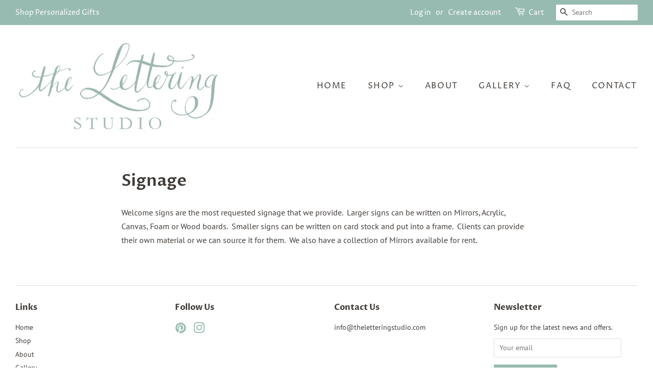

--- FILE ---
content_type: text/javascript
request_url: https://zooomyapps.com/lookbook/lookbook.js
body_size: 22882
content:
var lookbookid = "";
var shop = Shopify.shop;
function runLookbookCode($) {
  var $lookbook = $("[id^='ZooomyLookbook-']:not([data-processed='true'])");

  $lookbook.each(function () {
    var $el = $(this);
    var id = $el.attr("id");

    var match = id.match(/^ZooomyLookbook-(\d+)$/);
    if (match) {
      var extractedId = match[1];

      // Mark as processed to avoid running again
      $el.attr("data-processed", "true");

      // Call your function
      Zooomystl(extractedId, $, $);
      zooomyLookbookPopup($);
    }
  });
}


function zooomyLookbookPopup($) {
  'use strict';
  !function (t, e) { "function" == typeof define && define.amd ? define("jquery-bridget/jquery-bridget", ["jquery"], function (i) { return e(t, i) }) : "object" == typeof module && module.exports ? module.exports = e(t, require("jquery")) : t.jQueryBridget = e(t, t.jQuery) }(window, function (t, e) { "use strict"; function i(i, r, a) { function h(t, e, n) { var o, r = "$()." + i + '("' + e + '")'; return t.each(function (t, h) { var u = a.data(h, i); if (!u) return void s(i + " not initialized. Cannot call methods, i.e. " + r); var d = u[e]; if (!d || "_" == e.charAt(0)) return void s(r + " is not a valid method"); var l = d.apply(u, n); o = void 0 === o ? l : o }), void 0 !== o ? o : t } function u(t, e) { t.each(function (t, n) { var o = a.data(n, i); o ? (o.option(e), o._init()) : (o = new r(n, e), a.data(n, i, o)) }) } a = a || e || t.jQuery, a && (r.prototype.option || (r.prototype.option = function (t) { a.isPlainObject(t) && (this.options = a.extend(!0, this.options, t)) }), a.fn[i] = function (t) { if ("string" == typeof t) { var e = o.call(arguments, 1); return h(this, t, e) } return u(this, t), this }, n(a)) } function n(t) { !t || t && t.bridget || (t.bridget = i) } var o = Array.prototype.slice, r = t.console, s = "undefined" == typeof r ? function () { } : function (t) { r.error(t) }; return n(e || t.jQuery), i }), function (t, e) { "function" == typeof define && define.amd ? define("ev-emitter/ev-emitter", e) : "object" == typeof module && module.exports ? module.exports = e() : t.EvEmitter = e() }("undefined" != typeof window ? window : this, function () { function t() { } var e = t.prototype; return e.on = function (t, e) { if (t && e) { var i = this._events = this._events || {}, n = i[t] = i[t] || []; return -1 == n.indexOf(e) && n.push(e), this } }, e.once = function (t, e) { if (t && e) { this.on(t, e); var i = this._onceEvents = this._onceEvents || {}, n = i[t] = i[t] || {}; return n[e] = !0, this } }, e.off = function (t, e) { var i = this._events && this._events[t]; if (i && i.length) { var n = i.indexOf(e); return -1 != n && i.splice(n, 1), this } }, e.emitEvent = function (t, e) { var i = this._events && this._events[t]; if (i && i.length) { var n = 0, o = i[n]; e = e || []; for (var r = this._onceEvents && this._onceEvents[t]; o;) { var s = r && r[o]; s && (this.off(t, o), delete r[o]), o.apply(this, e), n += s ? 0 : 1, o = i[n] } return this } }, t }), function (t, e) { "use strict"; "function" == typeof define && define.amd ? define("get-size/get-size", [], function () { return e() }) : "object" == typeof module && module.exports ? module.exports = e() : t.getSize = e() }(window, function () { "use strict"; function t(t) { var e = parseFloat(t), i = -1 == t.indexOf("%") && !isNaN(e); return i && e } function e() { } function i() { for (var t = { width: 0, height: 0, innerWidth: 0, innerHeight: 0, outerWidth: 0, outerHeight: 0 }, e = 0; u > e; e++) { var i = h[e]; t[i] = 0 } return t } function n(t) { var e = getComputedStyle(t); return e || a("Style returned " + e + ". Are you running this code in a hidden iframe on Firefox? See http://bit.ly/getsizebug1"), e } function o() { if (!d) { d = !0; var e = document.createElement("div"); e.style.width = "200px", e.style.padding = "1px 2px 3px 4px", e.style.borderStyle = "solid", e.style.borderWidth = "1px 2px 3px 4px", e.style.boxSizing = "border-box"; var i = document.body || document.documentElement; i.appendChild(e); var o = n(e); r.isBoxSizeOuter = s = 200 == t(o.width), i.removeChild(e) } } function r(e) { if (o(), "string" == typeof e && (e = document.querySelector(e)), e && "object" == typeof e && e.nodeType) { var r = n(e); if ("none" == r.display) return i(); var a = {}; a.width = e.offsetWidth, a.height = e.offsetHeight; for (var d = a.isBorderBox = "border-box" == r.boxSizing, l = 0; u > l; l++) { var c = h[l], f = r[c], m = parseFloat(f); a[c] = isNaN(m) ? 0 : m } var p = a.paddingLeft + a.paddingRight, g = a.paddingTop + a.paddingBottom, y = a.marginLeft + a.marginRight, v = a.marginTop + a.marginBottom, _ = a.borderLeftWidth + a.borderRightWidth, z = a.borderTopWidth + a.borderBottomWidth, E = d && s, b = t(r.width); b !== !1 && (a.width = b + (E ? 0 : p + _)); var x = t(r.height); return x !== !1 && (a.height = x + (E ? 0 : g + z)), a.innerWidth = a.width - (p + _), a.innerHeight = a.height - (g + z), a.outerWidth = a.width + y, a.outerHeight = a.height + v, a } } var s, a = "undefined" == typeof console ? e : function (t) { console.error(t) }, h = ["paddingLeft", "paddingRight", "paddingTop", "paddingBottom", "marginLeft", "marginRight", "marginTop", "marginBottom", "borderLeftWidth", "borderRightWidth", "borderTopWidth", "borderBottomWidth"], u = h.length, d = !1; return r }), function (t, e) { "use strict"; "function" == typeof define && define.amd ? define("desandro-matches-selector/matches-selector", e) : "object" == typeof module && module.exports ? module.exports = e() : t.matchesSelector = e() }(window, function () { "use strict"; var t = function () { var t = window.Element.prototype; if (t.matches) return "matches"; if (t.matchesSelector) return "matchesSelector"; for (var e = ["webkit", "moz", "ms", "o"], i = 0; i < e.length; i++) { var n = e[i], o = n + "MatchesSelector"; if (t[o]) return o } }(); return function (e, i) { return e[t](i) } }), function (t, e) { "function" == typeof define && define.amd ? define("fizzy-ui-utils/utils", ["desandro-matches-selector/matches-selector"], function (i) { return e(t, i) }) : "object" == typeof module && module.exports ? module.exports = e(t, require("desandro-matches-selector")) : t.fizzyUIUtils = e(t, t.matchesSelector) }(window, function (t, e) { var i = {}; i.extend = function (t, e) { for (var i in e) t[i] = e[i]; return t }, i.modulo = function (t, e) { return (t % e + e) % e }, i.makeArray = function (t) { var e = []; if (Array.isArray(t)) e = t; else if (t && "object" == typeof t && "number" == typeof t.length) for (var i = 0; i < t.length; i++)e.push(t[i]); else e.push(t); return e }, i.removeFrom = function (t, e) { var i = t.indexOf(e); -1 != i && t.splice(i, 1) }, i.getParent = function (t, i) { for (; t != document.body;)if (t = t.parentNode, e(t, i)) return t }, i.getQueryElement = function (t) { return "string" == typeof t ? document.querySelector(t) : t }, i.handleEvent = function (t) { var e = "on" + t.type; this[e] && this[e](t) }, i.filterFindElements = function (t, n) { t = i.makeArray(t); var o = []; return t.forEach(function (t) { if (t instanceof HTMLElement) { if (!n) return void o.push(t); e(t, n) && o.push(t); for (var i = t.querySelectorAll(n), r = 0; r < i.length; r++)o.push(i[r]) } }), o }, i.debounceMethod = function (t, e, i) { var n = t.prototype[e], o = e + "Timeout"; t.prototype[e] = function () { var t = this[o]; t && clearTimeout(t); var e = arguments, r = this; this[o] = setTimeout(function () { n.apply(r, e), delete r[o] }, i || 100) } }, i.docReady = function (t) { var e = document.readyState; "complete" == e || "interactive" == e ? setTimeout(t) : document.addEventListener("DOMContentLoaded", t) }, i.toDashed = function (t) { return t.replace(/(.)([A-Z])/g, function (t, e, i) { return e + "-" + i }).toLowerCase() }; var n = t.console; return i.htmlInit = function (e, o) { i.docReady(function () { var r = i.toDashed(o), s = "data-" + r, a = document.querySelectorAll("[" + s + "]"), h = document.querySelectorAll(".js-" + r), u = i.makeArray(a).concat(i.makeArray(h)), d = s + "-options", l = t.jQuery; u.forEach(function (t) { var i, r = t.getAttribute(s) || t.getAttribute(d); try { i = r && JSON.parse(r) } catch (a) { return void (n && n.error("Error parsing " + s + " on " + t.className + ": " + a)) } var h = new e(t, i); l && l.data(t, o, h) }) }) }, i }), function (t, e) { "function" == typeof define && define.amd ? define("outlayer/ZooomyLookbookModal__item", ["ev-emitter/ev-emitter", "get-size/get-size"], e) : "object" == typeof module && module.exports ? module.exports = e(require("ev-emitter"), require("get-size")) : (t.Outlayer = {}, t.Outlayer.Item = e(t.EvEmitter, t.getSize)) }(window, function (t, e) { "use strict"; function i(t) { for (var e in t) return !1; return e = null, !0 } function n(t, e) { t && (this.element = t, this.layout = e, this.position = { x: 0, y: 0 }, this._create()) } function o(t) { return t.replace(/([A-Z])/g, function (t) { return "-" + t.toLowerCase() }) } var r = document.documentElement.style, s = "string" == typeof r.transition ? "transition" : "WebkitTransition", a = "string" == typeof r.transform ? "transform" : "WebkitTransform", h = { WebkitTransition: "webkitTransitionEnd", transition: "transitionend" }[s], u = { transform: a, transition: s, transitionDuration: s + "Duration", transitionProperty: s + "Property", transitionDelay: s + "Delay" }, d = n.prototype = Object.create(t.prototype); d.constructor = n, d._create = function () { this._transn = { ingProperties: {}, clean: {}, onEnd: {} }, this.css({ position: "absolute" }) }, d.handleEvent = function (t) { var e = "on" + t.type; this[e] && this[e](t) }, d.getSize = function () { this.size = e(this.element) }, d.css = function (t) { var e = this.element.style; for (var i in t) { var n = u[i] || i; e[n] = t[i] } }, d.getPosition = function () { var t = getComputedStyle(this.element), e = this.layout._getOption("originLeft"), i = this.layout._getOption("originTop"), n = t[e ? "left" : "right"], o = t[i ? "top" : "bottom"], r = this.layout.size, s = -1 != n.indexOf("%") ? parseFloat(n) / 100 * r.width : parseInt(n, 10), a = -1 != o.indexOf("%") ? parseFloat(o) / 100 * r.height : parseInt(o, 10); s = isNaN(s) ? 0 : s, a = isNaN(a) ? 0 : a, s -= e ? r.paddingLeft : r.paddingRight, a -= i ? r.paddingTop : r.paddingBottom, this.position.x = s, this.position.y = a }, d.layoutPosition = function () { var t = this.layout.size, e = {}, i = this.layout._getOption("originLeft"), n = this.layout._getOption("originTop"), o = i ? "paddingLeft" : "paddingRight", r = i ? "left" : "right", s = i ? "right" : "left", a = this.position.x + t[o]; e[r] = this.getXValue(a), e[s] = ""; var h = n ? "paddingTop" : "paddingBottom", u = n ? "top" : "bottom", d = n ? "bottom" : "top", l = this.position.y + t[h]; e[u] = this.getYValue(l), e[d] = "", this.css(e), this.emitEvent("layout", [this]) }, d.getXValue = function (t) { var e = this.layout._getOption("horizontal"); return this.layout.options.percentPosition && !e ? t / this.layout.size.width * 100 + "%" : t + "px" }, d.getYValue = function (t) { var e = this.layout._getOption("horizontal"); return this.layout.options.percentPosition && e ? t / this.layout.size.height * 100 + "%" : t + "px" }, d._transitionTo = function (t, e) { this.getPosition(); var i = this.position.x, n = this.position.y, o = parseInt(t, 10), r = parseInt(e, 10), s = o === this.position.x && r === this.position.y; if (this.setPosition(t, e), s && !this.isTransitioning) return void this.layoutPosition(); var a = t - i, h = e - n, u = {}; u.transform = this.getTranslate(a, h), this.transition({ to: u, onTransitionEnd: { transform: this.layoutPosition }, isCleaning: !0 }) }, d.getTranslate = function (t, e) { var i = this.layout._getOption("originLeft"), n = this.layout._getOption("originTop"); return t = i ? t : -t, e = n ? e : -e, "translate3d(" + t + "px, " + e + "px, 0)" }, d.goTo = function (t, e) { this.setPosition(t, e), this.layoutPosition() }, d.moveTo = d._transitionTo, d.setPosition = function (t, e) { this.position.x = parseInt(t, 10), this.position.y = parseInt(e, 10) }, d._nonTransition = function (t) { this.css(t.to), t.isCleaning && this._removeStyles(t.to); for (var e in t.onTransitionEnd) t.onTransitionEnd[e].call(this) }, d.transition = function (t) { if (!parseFloat(this.layout.options.transitionDuration)) return void this._nonTransition(t); var e = this._transn; for (var i in t.onTransitionEnd) e.onEnd[i] = t.onTransitionEnd[i]; for (i in t.to) e.ingProperties[i] = !0, t.isCleaning && (e.clean[i] = !0); if (t.from) { this.css(t.from); var n = this.element.offsetHeight; n = null } this.enableTransition(t.to), this.css(t.to), this.isTransitioning = !0 }; var l = "opacity," + o(a); d.enableTransition = function () { if (!this.isTransitioning) { var t = this.layout.options.transitionDuration; t = "number" == typeof t ? t + "ms" : t, this.css({ transitionProperty: l, transitionDuration: t, transitionDelay: this.staggerDelay || 0 }), this.element.addEventListener(h, this, !1) } }, d.onwebkitTransitionEnd = function (t) { this.ontransitionend(t) }, d.onotransitionend = function (t) { this.ontransitionend(t) }; var c = { "-webkit-transform": "transform" }; d.ontransitionend = function (t) { if (t.target === this.element) { var e = this._transn, n = c[t.propertyName] || t.propertyName; if (delete e.ingProperties[n], i(e.ingProperties) && this.disableTransition(), n in e.clean && (this.element.style[t.propertyName] = "", delete e.clean[n]), n in e.onEnd) { var o = e.onEnd[n]; o.call(this), delete e.onEnd[n] } this.emitEvent("transitionEnd", [this]) } }, d.disableTransition = function () { this.removeTransitionStyles(), this.element.removeEventListener(h, this, !1), this.isTransitioning = !1 }, d._removeStyles = function (t) { var e = {}; for (var i in t) e[i] = ""; this.css(e) }; var f = { transitionProperty: "", transitionDuration: "", transitionDelay: "" }; return d.removeTransitionStyles = function () { this.css(f) }, d.stagger = function (t) { t = isNaN(t) ? 0 : t, this.staggerDelay = t + "ms" }, d.removeElem = function () { this.element.parentNode.removeChild(this.element), this.css({ display: "" }), this.emitEvent("remove", [this]) }, d.remove = function () { return s && parseFloat(this.layout.options.transitionDuration) ? (this.once("transitionEnd", function () { this.removeElem() }), void this.hide()) : void this.removeElem() }, d.reveal = function () { delete this.isHidden, this.css({ display: "" }); var t = this.layout.options, e = {}, i = this.getHideRevealTransitionEndProperty("visibleStyle"); e[i] = this.onRevealTransitionEnd, this.transition({ from: t.hiddenStyle, to: t.visibleStyle, isCleaning: !0, onTransitionEnd: e }) }, d.onRevealTransitionEnd = function () { this.isHidden || this.emitEvent("reveal") }, d.getHideRevealTransitionEndProperty = function (t) { var e = this.layout.options[t]; if (e.opacity) return "opacity"; for (var i in e) return i }, d.hide = function () { this.isHidden = !0, this.css({ display: "" }); var t = this.layout.options, e = {}, i = this.getHideRevealTransitionEndProperty("hiddenStyle"); e[i] = this.onHideTransitionEnd, this.transition({ from: t.visibleStyle, to: t.hiddenStyle, isCleaning: !0, onTransitionEnd: e }) }, d.onHideTransitionEnd = function () { this.isHidden && (this.css({ display: "none" }), this.emitEvent("hide")) }, d.destroy = function () { this.css({ position: "", left: "", right: "", top: "", bottom: "", transition: "", transform: "" }) }, n }), function (t, e) { "use strict"; "function" == typeof define && define.amd ? define("outlayer/outlayer", ["ev-emitter/ev-emitter", "get-size/get-size", "fizzy-ui-utils/utils", "./ZooomyLookbookModal__item"], function (i, n, o, r) { return e(t, i, n, o, r) }) : "object" == typeof module && module.exports ? module.exports = e(t, require("ev-emitter"), require("get-size"), require("fizzy-ui-utils"), require("./ZooomyLookbookModal__item")) : t.Outlayer = e(t, t.EvEmitter, t.getSize, t.fizzyUIUtils, t.Outlayer.Item) }(window, function (t, e, i, n, o) { "use strict"; function r(t, e) { var i = n.getQueryElement(t); if (!i) return void (h && h.error("Bad element for " + this.constructor.namespace + ": " + (i || t))); this.element = i, u && (this.$element = u(this.element)), this.options = n.extend({}, this.constructor.defaults), this.option(e); var o = ++l; this.element.outlayerGUID = o, c[o] = this, this._create(); var r = this._getOption("initLayout"); r && this.layout() } function s(t) { function e() { t.apply(this, arguments) } return e.prototype = Object.create(t.prototype), e.prototype.constructor = e, e } function a(t) { if ("number" == typeof t) return t; var e = t.match(/(^\d*\.?\d*)(\w*)/), i = e && e[1], n = e && e[2]; if (!i.length) return 0; i = parseFloat(i); var o = m[n] || 1; return i * o } var h = t.console, u = t.jQuery, d = function () { }, l = 0, c = {}; r.namespace = "outlayer", r.Item = o, r.defaults = { containerStyle: { position: "relative" }, initLayout: !0, originLeft: !0, originTop: !0, resize: !0, resizeContainer: !0, transitionDuration: "0.4s", hiddenStyle: { opacity: 0, transform: "scale(0.001)" }, visibleStyle: { opacity: 1, transform: "scale(1)" } }; var f = r.prototype; n.extend(f, e.prototype), f.option = function (t) { n.extend(this.options, t) }, f._getOption = function (t) { var e = this.constructor.compatOptions[t]; return e && void 0 !== this.options[e] ? this.options[e] : this.options[t] }, r.compatOptions = { initLayout: "isInitLayout", horizontal: "isHorizontal", layoutInstant: "isLayoutInstant", originLeft: "isOriginLeft", originTop: "isOriginTop", resize: "isResizeBound", resizeContainer: "isResizingContainer" }, f._create = function () { this.reloadItems(), this.stamps = [], this.stamp(this.options.stamp), n.extend(this.element.style, this.options.containerStyle); var t = this._getOption("resize"); t && this.bindResize() }, f.reloadItems = function () { this.ZooomyLookbookModal__items = this._ZooomyLookbookModal__itemize(this.element.children) }, f._ZooomyLookbookModal__itemize = function (t) { for (var e = this._filterFindItemElements(t), i = this.constructor.Item, n = [], o = 0; o < e.length; o++) { var r = e[o], s = new i(r, this); n.push(s) } return n }, f._filterFindItemElements = function (t) { return n.filterFindElements(t, this.options.ZooomyLookbookModal__itemSelector) }, f.getItemElements = function () { return this.ZooomyLookbookModal__items.map(function (t) { return t.element }) }, f.layout = function () { this._resetLayout(), this._manageStamps(); var t = this._getOption("layoutInstant"), e = void 0 !== t ? t : !this._isLayoutInited; this.layoutItems(this.ZooomyLookbookModal__items, e), this._isLayoutInited = !0 }, f._init = f.layout, f._resetLayout = function () { this.getSize() }, f.getSize = function () { this.size = i(this.element) }, f._getMeasurement = function (t, e) { var n, o = this.options[t]; o ? ("string" == typeof o ? n = this.element.querySelector(o) : o instanceof HTMLElement && (n = o), this[t] = n ? i(n)[e] : o) : this[t] = 0 }, f.layoutItems = function (t, e) { t = this._getItemsForLayout(t), this._layoutItems(t, e), this._postLayout() }, f._getItemsForLayout = function (t) { return t.filter(function (t) { return !t.isIgnored }) }, f._layoutItems = function (t, e) { if (this._emitCompleteOnItems("layout", t), t && t.length) { var i = []; t.forEach(function (t) { var n = this._getItemLayoutPosition(t); n.ZooomyLookbookModal__item = t, n.isInstant = e || t.isLayoutInstant, i.push(n) }, this), this._processLayoutQueue(i) } }, f._getItemLayoutPosition = function () { return { x: 0, y: 0 } }, f._processLayoutQueue = function (t) { this.updateStagger(), t.forEach(function (t, e) { this._positionItem(t.ZooomyLookbookModal__item, t.x, t.y, t.isInstant, e) }, this) }, f.updateStagger = function () { var t = this.options.stagger; return null === t || void 0 === t ? void (this.stagger = 0) : (this.stagger = a(t), this.stagger) }, f._positionItem = function (t, e, i, n, o) { n ? t.goTo(e, i) : (t.stagger(o * this.stagger), t.moveTo(e, i)) }, f._postLayout = function () { this.resizeContainer() }, f.resizeContainer = function () { var t = this._getOption("resizeContainer"); if (t) { var e = this._getContainerSize(); e && (this._setContainerMeasure(e.width, !0), this._setContainerMeasure(e.height, !1)) } }, f._getContainerSize = d, f._setContainerMeasure = function (t, e) { if (void 0 !== t) { var i = this.size; i.isBorderBox && (t += e ? i.paddingLeft + i.paddingRight + i.borderLeftWidth + i.borderRightWidth : i.paddingBottom + i.paddingTop + i.borderTopWidth + i.borderBottomWidth), t = Math.max(t, 0), this.element.style[e ? "width" : "height"] = t + "px" } }, f._emitCompleteOnItems = function (t, e) { function i() { o.dispatchEvent(t + "Complete", null, [e]) } function n() { s++, s == r && i() } var o = this, r = e.length; if (!e || !r) return void i(); var s = 0; e.forEach(function (e) { e.once(t, n) }) }, f.dispatchEvent = function (t, e, i) { var n = e ? [e].concat(i) : i; if (this.emitEvent(t, n), u) if (this.$element = this.$element || u(this.element), e) { var o = u.Event(e); o.type = t, this.$element.trigger(o, i) } else this.$element.trigger(t, i) }, f.ignore = function (t) { var e = this.getItem(t); e && (e.isIgnored = !0) }, f.unignore = function (t) { var e = this.getItem(t); e && delete e.isIgnored }, f.stamp = function (t) { t = this._find(t), t && (this.stamps = this.stamps.concat(t), t.forEach(this.ignore, this)) }, f.unstamp = function (t) { t = this._find(t), t && t.forEach(function (t) { n.removeFrom(this.stamps, t), this.unignore(t) }, this) }, f._find = function (t) { return t ? ("string" == typeof t && (t = this.element.querySelectorAll(t)), t = n.makeArray(t)) : void 0 }, f._manageStamps = function () { this.stamps && this.stamps.length && (this._getBoundingRect(), this.stamps.forEach(this._manageStamp, this)) }, f._getBoundingRect = function () { var t = this.element.getBoundingClientRect(), e = this.size; this._boundingRect = { left: t.left + e.paddingLeft + e.borderLeftWidth, top: t.top + e.paddingTop + e.borderTopWidth, right: t.right - (e.paddingRight + e.borderRightWidth), bottom: t.bottom - (e.paddingBottom + e.borderBottomWidth) } }, f._manageStamp = d, f._getElementOffset = function (t) { var e = t.getBoundingClientRect(), n = this._boundingRect, o = i(t), r = { left: e.left - n.left - o.marginLeft, top: e.top - n.top - o.marginTop, right: n.right - e.right - o.marginRight, bottom: n.bottom - e.bottom - o.marginBottom }; return r }, f.handleEvent = n.handleEvent, f.bindResize = function () { t.addEventListener("resize", this), this.isResizeBound = !0 }, f.unbindResize = function () { t.removeEventListener("resize", this), this.isResizeBound = !1 }, f.onresize = function () { this.resize() }, n.debounceMethod(r, "onresize", 100), f.resize = function () { this.isResizeBound && this.needsResizeLayout() && this.layout() }, f.needsResizeLayout = function () { var t = i(this.element), e = this.size && t; return e && t.innerWidth !== this.size.innerWidth }, f.addItems = function (t) { var e = this._ZooomyLookbookModal__itemize(t); return e.length && (this.ZooomyLookbookModal__items = this.ZooomyLookbookModal__items.concat(e)), e }, f.appended = function (t) { var e = this.addItems(t); e.length && (this.layoutItems(e, !0), this.reveal(e)) }, f.prepended = function (t) { var e = this._ZooomyLookbookModal__itemize(t); if (e.length) { var i = this.ZooomyLookbookModal__items.slice(0); this.ZooomyLookbookModal__items = e.concat(i), this._resetLayout(), this._manageStamps(), this.layoutItems(e, !0), this.reveal(e), this.layoutItems(i) } }, f.reveal = function (t) { if (this._emitCompleteOnItems("reveal", t), t && t.length) { var e = this.updateStagger(); t.forEach(function (t, i) { t.stagger(i * e), t.reveal() }) } }, f.hide = function (t) { if (this._emitCompleteOnItems("hide", t), t && t.length) { var e = this.updateStagger(); t.forEach(function (t, i) { t.stagger(i * e), t.hide() }) } }, f.revealItemElements = function (t) { var e = this.getItems(t); this.reveal(e) }, f.hideItemElements = function (t) { var e = this.getItems(t); this.hide(e) }, f.getItem = function (t) { for (var e = 0; e < this.ZooomyLookbookModal__items.length; e++) { var i = this.ZooomyLookbookModal__items[e]; if (i.element == t) return i } }, f.getItems = function (t) { t = n.makeArray(t); var e = []; return t.forEach(function (t) { var i = this.getItem(t); i && e.push(i) }, this), e }, f.remove = function (t) { var e = this.getItems(t); this._emitCompleteOnItems("remove", e), e && e.length && e.forEach(function (t) { t.remove(), n.removeFrom(this.ZooomyLookbookModal__items, t) }, this) }, f.destroy = function () { var t = this.element.style; t.height = "", t.position = "", t.width = "", this.ZooomyLookbookModal__items.forEach(function (t) { t.destroy() }), this.unbindResize(); var e = this.element.outlayerGUID; delete c[e], delete this.element.outlayerGUID, u && u.removeData(this.element, this.constructor.namespace) }, r.data = function (t) { t = n.getQueryElement(t); var e = t && t.outlayerGUID; return e && c[e] }, r.create = function (t, e) { var i = s(r); return i.defaults = n.extend({}, r.defaults), n.extend(i.defaults, e), i.compatOptions = n.extend({}, r.compatOptions), i.namespace = t, i.data = r.data, i.Item = s(o), n.htmlInit(i, t), u && u.bridget && u.bridget(t, i), i }; var m = { ms: 1, s: 1e3 }; return r.Item = o, r }), function (t, e) { "function" == typeof define && define.amd ? define(["outlayer/outlayer", "get-size/get-size"], e) : "object" == typeof module && module.exports ? module.exports = e(require("outlayer"), require("get-size")) : t.Masonry = e(t.Outlayer, t.getSize) }(window, function (t, e) { var i = t.create("masonry"); i.compatOptions.fitWidth = "isFitWidth"; var n = i.prototype; return n._resetLayout = function () { this.getSize(), this._getMeasurement("columnWidth", "outerWidth"), this._getMeasurement("gutter", "outerWidth"), this.measureColumns(), this.colYs = []; for (var t = 0; t < this.cols; t++)this.colYs.push(0); this.maxY = 0, this.horizontalColIndex = 0 }, n.measureColumns = function () { if (this.getContainerWidth(), !this.columnWidth) { var t = this.ZooomyLookbookModal__items[0], i = t && t.element; this.columnWidth = i && e(i).outerWidth || this.containerWidth } var n = this.columnWidth += this.gutter, o = this.containerWidth + this.gutter, r = o / n, s = n - o % n, a = s && 1 > s ? "round" : "floor"; r = Math[a](r), this.cols = Math.max(r, 1) }, n.getContainerWidth = function () { var t = this._getOption("fitWidth"), i = t ? this.element.parentNode : this.element, n = e(i); this.containerWidth = n && n.innerWidth }, n._getItemLayoutPosition = function (t) { t.getSize(); var e = t.size.outerWidth % this.columnWidth, i = e && 1 > e ? "round" : "ceil", n = Math[i](t.size.outerWidth / this.columnWidth); n = Math.min(n, this.cols); for (var o = this.options.horizontalOrder ? "_getHorizontalColPosition" : "_getTopColPosition", r = this[o](n, t), s = { x: this.columnWidth * r.col, y: r.y }, a = r.y + t.size.outerHeight, h = n + r.col, u = r.col; h > u; u++)this.colYs[u] = a; return s }, n._getTopColPosition = function (t) { var e = this._getTopColGroup(t), i = Math.min.apply(Math, e); return { col: e.indexOf(i), y: i } }, n._getTopColGroup = function (t) { if (2 > t) return this.colYs; for (var e = [], i = this.cols + 1 - t, n = 0; i > n; n++)e[n] = this._getColGroupY(n, t); return e }, n._getColGroupY = function (t, e) { if (2 > e) return this.colYs[t]; var i = this.colYs.slice(t, t + e); return Math.max.apply(Math, i) }, n._getHorizontalColPosition = function (t, e) { var i = this.horizontalColIndex % this.cols, n = t > 1 && i + t > this.cols; i = n ? 0 : i; var o = e.size.outerWidth && e.size.outerHeight; return this.horizontalColIndex = o ? i + t : this.horizontalColIndex, { col: i, y: this._getColGroupY(i, t) } }, n._manageStamp = function (t) { var i = e(t), n = this._getElementOffset(t), o = this._getOption("originLeft"), r = o ? n.left : n.right, s = r + i.outerWidth, a = Math.floor(r / this.columnWidth); a = Math.max(0, a); var h = Math.floor(s / this.columnWidth); h -= s % this.columnWidth ? 0 : 1, h = Math.min(this.cols - 1, h); for (var u = this._getOption("originTop"), d = (u ? n.top : n.bottom) + i.outerHeight, l = a; h >= l; l++)this.colYs[l] = Math.max(d, this.colYs[l]) }, n._getContainerSize = function () { this.maxY = Math.max.apply(Math, this.colYs); var t = { height: this.maxY }; return this._getOption("fitWidth") && (t.width = this._getContainerFitWidth()), t }, n._getContainerFitWidth = function () { for (var t = 0, e = this.cols; --e && 0 === this.colYs[e];)t++; return (this.cols - t) * this.columnWidth - this.gutter }, n.needsResizeLayout = function () { var t = this.containerWidth; return this.getContainerWidth(), t != this.containerWidth }, i });
        

  var zooomygallerymodal = function (element, options) {
    this.options = options
    this.$body = $(document.body)
    this.$element = $(element)
    this.$dialog = this.$element.find('.zooomygallerymodal-dialog')
    this.$backdrop = null
    this.isShown = null
    this.originalBodyPad = null
    this.scrollbarWidth = 0
    this.ignoreBackdropClick = false

    if (this.options.remote) {
      this.$element
        .find('.zooomygallerymodal-content')
        .load(this.options.remote, $.proxy(function () {
          this.$element.trigger('loaded.bs.zooomygallerymodal')
        }, this))
    }
  }

  zooomygallerymodal.VERSION = '3.3.4'

  zooomygallerymodal.TRANSITION_DURATION = 300
  zooomygallerymodal.BACKDROP_TRANSITION_DURATION = 150

  zooomygallerymodal.DEFAULTS = {
    backdrop: true,
    keyboard: true,
    show: true
  }

  zooomygallerymodal.prototype.toggle = function (_relatedTarget) {
    return this.isShown ? this.hide() : this.show(_relatedTarget)
  }

  zooomygallerymodal.prototype.show = function (_relatedTarget) {
    var that = this
    var e = $.Event('show.bs.zooomygallerymodal', { relatedTarget: _relatedTarget })

    this.$element.trigger(e)

    if (this.isShown || e.isDefaultPrevented()) return

    this.isShown = true

    this.checkScrollbar()
    this.setScrollbar()
    this.$body.addClass('zooomygallerymodal-open')

    this.escape()
    this.resize()

    this.$element.on('click.dismiss.bs.zooomygallerymodal', '[data-dismiss="zooomygallerymodal"]', $.proxy(this.hide, this))

    this.$dialog.on('mousedown.dismiss.bs.zooomygallerymodal', function () {
      that.$element.one('mouseup.dismiss.bs.zooomygallerymodal', function (e) {
        if ($(e.target).is(that.$element)) that.ignoreBackdropClick = true
      })
    })

    this.backdrop(function () {
      var transition = $.support.transition && that.$element.hasClass('zooomyfade')

      if (!that.$element.parent().length) {
        that.$element.appendTo(that.$body) // don't move zooomygallerymodals dom position
      }
      that.$element.addClass('fadingall');

      that.$element
        .show()
        .scrollTop(0)

      that.adjustDialog()

      if (transition) {
        that.$element[0].offsetWidth // force reflow
      }

      that.$element
        .addClass('in')
        .attr('aria-hidden', false)

      that.enforceFocus()

      var e = $.Event('shown.bs.zooomygallerymodal', { relatedTarget: _relatedTarget })

      transition ?
        that.$dialog // wait for zooomygallerymodal to slide in
          .one('bsTransitionEnd', function () {
            that.$element.trigger('focus').trigger(e)
          })
          .emulateTransitionEnd(zooomygallerymodal.TRANSITION_DURATION) :
        that.$element.trigger('focus').trigger(e)
    })
  }

  zooomygallerymodal.prototype.hide = function (e) {
    if (e) e.preventDefault()

    e = $.Event('hide.bs.zooomygallerymodal')

    this.$element.trigger(e)

    if (!this.isShown || e.isDefaultPrevented()) return

    this.isShown = false

    this.escape()
    this.resize()

    $(document).off('focusin.bs.zooomygallerymodal')

    this.$element
      .removeClass('in')
      .attr('aria-hidden', true)
      .off('click.dismiss.bs.zooomygallerymodal')
      .off('mouseup.dismiss.bs.zooomygallerymodal')

    this.$dialog.off('mousedown.dismiss.bs.zooomygallerymodal')


  }

  zooomygallerymodal.prototype.enforceFocus = function () {
    $(document)
      .off('focusin.bs.zooomygallerymodal') // guard against infinite focus loop
      .on('focusin.bs.zooomygallerymodal', $.proxy(function (e) {
        if (this.$element[0] !== e.target && !this.$element.has(e.target).length) {
          this.$element.trigger('focus')
        }
      }, this))
  }

  zooomygallerymodal.prototype.escape = function () {
    if (this.isShown && this.options.keyboard) {
      this.$element.on('keydown.dismiss.bs.zooomygallerymodal', $.proxy(function (e) {
        e.which == 27 && this.hide()
      }, this))
    } else if (!this.isShown) {
      this.$element.off('keydown.dismiss.bs.zooomygallerymodal')
    }
  }

  zooomygallerymodal.prototype.resize = function () {
    if (this.isShown) {
      $(window).on('resize.bs.zooomygallerymodal', $.proxy(this.handleUpdate, this))
    } else {
      $(window).off('resize.bs.zooomygallerymodal')
    }
  }

  zooomygallerymodal.prototype.hidezooomygallerymodal = function () {
    var that = this
    this.$element.hide()
    this.backdrop(function () {
      that.$body.removeClass('zooomygallerymodal-open')
      that.resetAdjustments()
      that.resetScrollbar()
      that.$element.trigger('hidden.bs.zooomygallerymodal')
    })
  }

  zooomygallerymodal.prototype.removeBackdrop = function () {
    this.$backdrop && this.$backdrop.remove()
    this.$backdrop = null
  }

  zooomygallerymodal.prototype.backdrop = function (callback) {
    var that = this
    var animate = this.$element.hasClass('zooomyfade') ? 'zooomyfade' : ''

    if (!this.isShown && this.$backdrop) {
      this.$backdrop.removeClass('in')

      var callbackRemove = function () {
        that.removeBackdrop()
        callback && callback()
      }
      $.support.transition && this.$element.hasClass('zooomyfade') ?
        this.$backdrop
          .one('bsTransitionEnd', callbackRemove)
          .emulateTransitionEnd(zooomygallerymodal.BACKDROP_TRANSITION_DURATION) :
        callbackRemove()

    } else if (callback) {
      callback()
    }
  }

  zooomygallerymodal.prototype.handleUpdate = function () {
    this.adjustDialog()
  }

  zooomygallerymodal.prototype.adjustDialog = function () {
    var zooomygallerymodalIsOverflowing = this.$element[0].scrollHeight > document.documentElement.clientHeight

    this.$element.css({
      paddingLeft: !this.bodyIsOverflowing && zooomygallerymodalIsOverflowing ? this.scrollbarWidth : '',
      paddingRight: this.bodyIsOverflowing && !zooomygallerymodalIsOverflowing ? this.scrollbarWidth : ''
    })
  }

  zooomygallerymodal.prototype.resetAdjustments = function () {
    this.$element.css({
      paddingLeft: '',
      paddingRight: ''
    })
  }

  zooomygallerymodal.prototype.checkScrollbar = function () {
    var fullWindowWidth = window.innerWidth
    if (!fullWindowWidth) { // workaround for missing window.innerWidth in IE8
      var documentElementRect = document.documentElement.getBoundingClientRect()
      fullWindowWidth = documentElementRect.right - Math.abs(documentElementRect.left)
    }
    this.bodyIsOverflowing = document.body.clientWidth < fullWindowWidth
    this.scrollbarWidth = this.measureScrollbar()
  }

  zooomygallerymodal.prototype.setScrollbar = function () {
    var bodyPad = parseInt((this.$body.css('padding-right') || 0), 10)
    this.originalBodyPad = document.body.style.paddingRight || ''
    if (this.bodyIsOverflowing) this.$body.css('padding-right', bodyPad + this.scrollbarWidth)
  }

  zooomygallerymodal.prototype.resetScrollbar = function () {
    this.$body.css('padding-right', this.originalBodyPad)
  }

  zooomygallerymodal.prototype.measureScrollbar = function () { // thx walsh
    var scrollDiv = document.createElement('div')
    scrollDiv.className = 'zooomygallerymodal-scrollbar-measure'
    this.$body.append(scrollDiv)
    var scrollbarWidth = scrollDiv.offsetWidth - scrollDiv.clientWidth
    this.$body[0].removeChild(scrollDiv)
    return scrollbarWidth
  }


  function Plugin(option, _relatedTarget) {
    return this.each(function () {
      var $this = $(this)
      var data = $this.data('bs.zooomygallerymodal')
      var options = $.extend({}, zooomygallerymodal.DEFAULTS, $this.data(), typeof option == 'object' && option)

      if (!data) $this.data('bs.zooomygallerymodal', (data = new zooomygallerymodal(this, options)))
      if (typeof option == 'string') data[option](_relatedTarget)
      else if (options.show) data.show(_relatedTarget)
    })
  }

  var old = $.fn.zooomygallerymodal

  $.fn.zooomygallerymodal = Plugin
  $.fn.zooomygallerymodal.Constructor = zooomygallerymodal

  $.fn.zooomygallerymodal.noConflict = function () {
    $.fn.zooomygallerymodal = old
    return this
  }


  $(document).on('click.bs.zooomygallerymodal.data-api', '[data-toggle="zooomygallerymodal"]', function (e) {
    var $this = $(this)
    var href = $this.attr('href')
    var $target = $($this.attr('data-target') || (href && href.replace(/.*(?=#[^\s]+$)/, ''))) // strip for ie7
    var option = $target.data('bs.zooomygallerymodal') ? 'toggle' : $.extend({ remote: !/#/.test(href) && href }, $target.data(), $this.data())

    if ($this.is('a')) e.preventDefault()

    $target.one('show.bs.zooomygallerymodal', function (showEvent) {
      if (showEvent.isDefaultPrevented()) return // only register focus restorer if zooomygallerymodal will actually get shown
      $target.one('hidden.bs.zooomygallerymodal', function () {
        $this.is(':visible') && $this.trigger('focus')
      })
    })
    Plugin.call($target, option, this)
  })

}

var shop = Shopify.shop??'';
let pagetype='page';

function Zooomystl(lookbookid, $, jQuery) {

  $.ajax({
            url : "https://zooomyapps.com/lookbook/api/frontend/lookbook",
           data: { lookbookid: lookbookid, pagetype:pagetype  , shop:shop}, 
            dataType:"json",
            method:"post",
    success: function (jsonData) {
      var usercss = jsonData.custom_css;
      var images = jsonData.images;
      var itemsno = 2;
      shop = jsonData.shop;

      var image_name_shopify = jsonData.img_name_shopify;
      var width = jsonData.width;
      var img_overlay = jsonData.img_overlay;
      var img_overlay_opacity = jsonData.img_overlay_opacity;
      var img_overlay_background_color = jsonData.img_overlay_background_color;
      var img_overlay_font_color = jsonData.img_overlay_font_color;

      var usercss = jsonData.custom_css;
      var images = jsonData.images;
      var ids = jsonData.ids;
      var sno = jsonData.serial_no;
      var layout = jsonData.layout;
      var grid_style = jsonData.grid_style;
      var ZooomyLookbookModal__itemsno = jsonData.slider_style;
      var width = jsonData.width;
      var choose_layout = jsonData.choose_layout;
      var img_cta = jsonData.img_cta_val;
      var width = jsonData.width;
      var prevvalue = jsonData.prevvalue;
      var nextvalue = jsonData.nextvalue; var a__tags = jsonData.a__tags; var show__tag = jsonData.show__tag;
      var tagimgid = jsonData.tagimgid; var shop_currency = jsonData.shop_currency;
      var details_text = jsonData.details_text;
      var details_font_color = jsonData.details_font_color;
      var details_background_color = jsonData.details_background_color;
      var hotspot_background = jsonData.hotspot_background;
      var hotspot_border = jsonData.hotspot_border;
      var hotspot_shadow = jsonData.hotspot_shadow;
      var cart_btn_background_color = jsonData.cart_btn_background_color;
      var cart_btn_text = jsonData.cart_btn_text;
      var cart_btn_font_color = jsonData.cart_btn_font_color;
      var cart_text = jsonData.cart_text;
      var hastags = jsonData.has_tags_val; 
      var sold_out_text = jsonData.sold_out_text;
      var mobile_img = jsonData.mobile_img;
      var target = jsonData.target;
      var mobilewidth = jsonData.mobilewidth;
      var open_img = jsonData.open_img;
      var mobile_slider_margin = 10;
      var auto_play = jsonData.autoplay;
      var showbutton = jsonData.showbutton;
      var show_btn_text = jsonData.show_btn_text;
      var pinit = jsonData.pinit;
      var img_border = jsonData.img_border;
      var branding = jsonData.branding;
var shop = Shopify.shop;

      $("#ZooomyLookbook-" + lookbookid).addClass("Zooomylookbookwrap");
      if (layout == "grid") {
        $("#ZooomyLookbook-" + lookbookid).addClass("Zooomylookbookgrid");

      }
      if (screen.width < 786 && layout != "slider") {

        $('<style>@media screen and (max-width: 767px){.ZooomyImgColl{float:left; width:' + mobilewidth + '!important; padding:10px;box-sizing:border-box;}}</style>').appendTo("body");

      }
      if (auto_play == "false") {
        auto_play = 0;

      }
      if (auto_play == "true") {
        auto_play = 1;

      }
      if (mobile_img == 1) {
        mobile_slider_margin = 0;
      }
      if (branding == "yes") {
        $("#ZooomyLookbook-" + lookbookid).before("<div style='font-family:monospace!important;opacity:1!important;margin:2px 0;display:block!important;visibility:visible!important;font-weight:bold;font-size:16px!important;color:#333!important;float:left;width:100%;padding:5px 0;z-index:initial!important;margin:0!important;position:unset!important;'>Powered by <a style='color:#333;font-size:16px!important;text-decoration:underline;border:0!important;' href='https://apps.shopify.com/partners/zoomyapps' target='_blank'>Zooomy</a></div>");
      }
      if (jsonData.show_heading == "yes") {
        $("#ZooomyLookbook-" + lookbookid).before("<div style='font-size:" + jsonData.heading_font_size + ";float:left;width:100%;text-align:center;margin:0;padding:15px 0;'>" + jsonData.lookbook_name + "</div>");
      }

      if (img_border == "yes") {
        $('<style>.ZooomyLookbookSquareGrid, .ZooomyImgCollAnchor > img{border: 5px solid #fff; box-shadow:0px 0px 4px rgb(0 0 0 / 50%);}</style>').appendTo("body");

      }
      $('<style>#ZooomyLookbook-' + lookbookid + '{float:left;width:100%;}</style>').appendTo("body");

      $('<style>.ZooomyImgColl{list-style:none;}</style>').appendTo("body");

      if (layout == "slider") {
      	
      	 $('<style>#ZooomyLookbookPopup-' + lookbookid + ' .zooomygallerymodal{display:none;}</style>').appendTo("body");

        !function (C, e) { "use strict"; var t = { ZooomyLookbookModal__item: 3, autoWidth: !1, slideMove: 1, slideMargin: 10, addClass: "", mode: "slide", useCSS: !0, cssEasing: "ease", easing: "linear", speed: 400, auto: !1, pauseOnHover: !0, loop: !0, slideEndAnimation: !1, pause: 2e3, keyPress: !1, controls: !0, prevHtml: "", nextHtml: "", rtl: !1, adaptiveHeight: !0, vertical: !1, verticalHeight: 500, vThumbWidth: 100, thumbItem: 10, pager: !0, gallery: !1, galleryMargin: 5, thumbMargin: 5, currentPagerPosition: "middle", enableTouch: !0, enableDrag: !0, freeMove: !0, swipeThreshold: 40, responsive: [], onBeforeStart: function (e) { }, onSliderLoad: function (e) { }, onBeforeSlide: function (e, o) { }, onAfterSlide: function (e, o) { }, onBeforeNextSlide: function (e, o) { }, onBeforePrevSlide: function (e, o) { } }; C.fn.ZooomyLookbookSlider = function (e) { if (0 === this.length) return this; if (1 < this.length) return this.each(function () { C(this).ZooomyLookbookSlider(e) }), this; var i = {}, c = C.extend(!0, {}, t, e), n = {}, u = this; i.$el = this; var d = u.children(), l = C(window).width(), a = null, s = 0, f = 0, o = !1, h = 0, g = "", v = 0, m = !0 === c.vertical ? "height" : "width", p = !0 === c.vertical ? "margin-bottom" : "margin-right", k = 0, S = 0, b = 0, _ = 0, r = null, y = "ontouchstart" in document.documentElement, M = { chbreakpoint: function () { if (l = C(window).width(), c.responsive.length) { var e; if (!1 === c.autoWidth && (e = c.ZooomyLookbookModal__item), l < c.responsive[0].breakpoint) for (var o = 0; o < c.responsive.length; o++)l < c.responsive[o].breakpoint && (c.responsive[o].breakpoint, a = c.responsive[o]); if (null != a) for (var i in a.settings) a.settings.hasOwnProperty(i) && (void 0 !== n[i] && null !== n[i] || (n[i] = c[i]), c[i] = a.settings[i]); if (!C.isEmptyObject(n) && l > c.responsive[0].breakpoint) for (var t in n) n.hasOwnProperty(t) && (c[t] = n[t]); !1 === c.autoWidth && 0 < k && 0 < b && e !== c.ZooomyLookbookModal__item && (v = Math.round(k / ((b + c.slideMargin) * c.slideMove))) } }, calSW: function () { !1 === c.autoWidth && (b = (h - (c.ZooomyLookbookModal__item * c.slideMargin - c.slideMargin)) / c.ZooomyLookbookModal__item) }, calWidth: function (e) { var o = !0 === e ? g.find(".lslide").length : d.length; if (!1 === c.autoWidth) f = o * (b + c.slideMargin); else for (var i = f = 0; i < o; i++)f += parseInt(d.eq(i).width()) + c.slideMargin; return f } }; return (i = { doCss: function () { return !(!c.useCSS || !function () { for (var e = ["transition", "MozTransition", "WebkitTransition", "OTransition", "msTransition", "KhtmlTransition"], o = document.documentElement, i = 0; i < e.length; i++)if (e[i] in o.style) return !0 }()) }, keyPress: function () { c.keyPress && C(document).on("keyup.enapmultislider", function (e) { C(":focus").is("input, textarea") || (e.preventDefault ? e.preventDefault() : e.returnValue = !1, 37 === e.keyCode ? u.goToPrevSlide() : 39 === e.keyCode && u.goToNextSlide()) }) }, controls: function () { c.controls && (u.after('<div class="ZooomyLookbookSlider__Slick_Nav"><a class="ZooomyLookbookSlider__Slick_NavPrev">' + c.prevHtml + '</a><a class="ZooomyLookbookSlider__Slick_NavNext">' + c.nextHtml + "</a></div>"), c.autoWidth ? M.calWidth(!1) < h && g.find(".ZooomyLookbookSlider__Slick_Nav").hide() : s <= c.ZooomyLookbookModal__item && g.find(".ZooomyLookbookSlider__Slick_Nav").hide(), g.find(".ZooomyLookbookSlider__Slick_Nav a").on("click", function (e) { return e.preventDefault ? e.preventDefault() : e.returnValue = !1, "ZooomyLookbookSlider__Slick_NavPrev" === C(this).attr("class") ? u.goToPrevSlide() : u.goToNextSlide(), !1 })) }, initialStyle: function () { var r = this; "zooomyfade" === c.mode && (c.autoWidth = !1, c.slideEndAnimation = !1), c.auto && (c.slideEndAnimation = !1), c.autoWidth && (c.slideMove = 1, c.ZooomyLookbookModal__item = 1), c.loop && (c.slideMove = 1, c.freeMove = !1), c.onBeforeStart.call(this, u), M.chbreakpoint(), u.addClass("ZooomyLookbookSlider").wrap('<div class="ZooomyLookbookSlider__Skin ' + c.addClass + '"><div class="ZooomyLookbookSlider__OuterWrap"></div></div>'), g = u.parent(".ZooomyLookbookSlider__OuterWrap"), !0 === c.rtl && g.parent().addClass("lSrtl"), c.vertical ? (g.parent().addClass("vertical"), h = c.verticalHeight, g.css("height", h + "px")) : h = u.outerWidth(), d.addClass("lslide"), !0 === c.loop && "slide" === c.mode && (M.calSW(), M.clone = function () { if (M.calWidth(!0) > h) { for (var e = 0, o = 0, i = 0; i < d.length && (o++, !((e += parseInt(u.find(".lslide").eq(i).width()) + c.slideMargin) >= h + c.slideMargin)); i++); var t = !0 === c.autoWidth ? o : c.ZooomyLookbookModal__item; if (t < u.find(".clone.left").length) for (var n = 0; n < u.find(".clone.left").length - t; n++)d.eq(n).remove(); if (t < u.find(".clone.right").length) for (var l = d.length - 1; l > d.length - 1 - u.find(".clone.right").length; l--)v--, d.eq(l).remove(); for (var a = u.find(".clone.right").length; a < t; a++)u.find(".lslide").eq(a).clone().removeClass("lslide").addClass("clone right").appendTo(u), v++; for (var s = u.find(".lslide").length - u.find(".clone.left").length; s > u.find(".lslide").length - t; s--)u.find(".lslide").eq(s - 1).clone().removeClass("lslide").addClass("clone left").prependTo(u); d = u.children() } else d.hasClass("clone") && (u.find(".clone").remove(), r.move(u, 0)) }, M.clone()), M.sSW = function () { s = d.length, !0 === c.rtl && !1 === c.vertical && (p = "margin-left"), !1 === c.autoWidth && d.css(m, b + "px"), d.css(p, c.slideMargin + "px"), f = M.calWidth(!1), u.css(m, f + "px"), !0 === c.loop && "slide" === c.mode && !1 === o && (v = u.find(".clone.left").length) }, M.calL = function () { d = u.children(), s = d.length }, this.doCss() && g.addClass("usingCss"), M.calL(), "slide" === c.mode ? (M.calSW(), M.sSW(), !0 === c.loop && (k = r.slideValue(), this.move(u, k)), !1 === c.vertical && this.setHeight(u, !1)) : (this.setHeight(u, !0), u.addClass("lSFade"), this.doCss() || (d.zooomyfadeOut(0), d.eq(v).zooomyfadeIn(0))), !0 === c.loop && "slide" === c.mode ? d.eq(v).addClass("active") : d.first().addClass("active") }, pager: function () { var d = this; if (M.createPager = function () { _ = (h - (c.thumbItem * c.thumbMargin - c.thumbMargin)) / c.thumbItem; var e = g.find(".lslide"), o = g.find(".lslide").length, i = 0, t = "", n = 0; for (i = 0; i < o; i++) { "slide" === c.mode && (c.autoWidth ? n += (parseInt(e.eq(i).width()) + c.slideMargin) * c.slideMove : n = i * ((b + c.slideMargin) * c.slideMove)); var l = e.eq(i * c.slideMove).attr("data-thumb"); if (!0 === c.gallery ? t += '<li style="width:100%;' + m + ":" + _ + "px;" + p + ":" + c.thumbMargin + 'px"><a href="#"><img src="' + l + '" /></a></li>' : t += '<li><a href="#">' + (i + 1) + "</a></li>", "slide" === c.mode && n >= f - h - c.slideMargin) { i += 1; var a = 2; c.autoWidth && (t += '<li><a href="#">' + (i + 1) + "</a></li>", a = 1), i < a ? (t = null, g.parent().addClass("noPager")) : g.parent().removeClass("noPager"); break } } var s = g.parent(); s.find(".ZooomyLookbookSlider__Pagination").html(t), !0 === c.gallery && (!0 === c.vertical && s.find(".ZooomyLookbookSlider__Pagination").css("width", c.vThumbWidth + "px"), S = i * (c.thumbMargin + _) + .5, s.find(".ZooomyLookbookSlider__Pagination").css({ property: S + "px", "transition-duration": c.speed + "ms" }), !0 === c.vertical && g.parent().css("padding-right", c.vThumbWidth + c.galleryMargin + "px"), s.find(".ZooomyLookbookSlider__Pagination").css(m, S + "px")); var r = s.find(".ZooomyLookbookSlider__Pagination").find("li"); r.first().addClass("active"), r.on("click", function () { return !0 === c.loop && "slide" === c.mode ? v += r.index(this) - s.find(".ZooomyLookbookSlider__Pagination").find("li.active").index() : v = r.index(this), u.mode(!1), !0 === c.gallery && d.slideThumb(), !1 }) }, c.pager) { var e = "ZooomyPagern"; c.gallery && (e = "ZooomyLookbookSlider__Slick_Gallery"), g.after('<ul class="ZooomyLookbookSlider__Pagination ' + e + '"></ul>'); var o = c.vertical ? "margin-left" : "margin-top"; g.parent().find(".ZooomyLookbookSlider__Pagination").css(o, c.galleryMargin + "px"), M.createPager() } setTimeout(function () { M.init() }, 0) }, setHeight: function (t, n) { var l = null, e = this; l = c.loop ? t.children(".lslide ").first() : t.children().first(); var o = function () { var e = l.outerHeight(), o = 0, i = e; n && (e = 0, o = 100 * i / h), t.css({ height: e + "px", "padding-bottom": o + "%" }) }; o(), l.find("img").length ? l.find("img")[0].complete ? (o(), r || e.auto()) : l.find("img").on("load", function () { setTimeout(function () { o(), r || e.auto() }, 100) }) : r || e.auto() }, active: function (e, o) { this.doCss() && "zooomyfade" === c.mode && g.addClass("on"); var i, t, n = 0; v * c.slideMove < s ? (e.removeClass("active"), this.doCss() || "zooomyfade" !== c.mode || !1 !== o || e.zooomyfadeOut(c.speed), n = !0 === o ? v : v * c.slideMove, !0 === o && (t = (i = e.length) - 1, i <= n + 1 && (n = t)), !0 === c.loop && "slide" === c.mode && (n = !0 === o ? v - u.find(".clone.left").length : v * c.slideMove, !0 === o && (t = (i = e.length) - 1, n + 1 === i ? n = t : i < n + 1 && (n = 0))), this.doCss() || "zooomyfade" !== c.mode || !1 !== o || e.eq(n).zooomyfadeIn(c.speed), e.eq(n).addClass("active")) : (e.removeClass("active"), e.eq(e.length - 1).addClass("active"), this.doCss() || "zooomyfade" !== c.mode || !1 !== o || (e.zooomyfadeOut(c.speed), e.eq(n).zooomyfadeIn(c.speed))) }, move: function (e, o) { !0 === c.rtl && (o = -o), this.doCss() ? !0 === c.vertical ? e.css({ transform: "translate3d(0px, " + -o + "px, 0px)", "-webkit-transform": "translate3d(0px, " + -o + "px, 0px)" }) : e.css({ transform: "translate3d(" + -o + "px, 0px, 0px)", "-webkit-transform": "translate3d(" + -o + "px, 0px, 0px)" }) : !0 === c.vertical ? e.css("position", "relative").animate({ top: -o + "px" }, c.speed, c.easing) : e.css("position", "relative").animate({ left: -o + "px" }, c.speed, c.easing); var i = g.parent().find(".ZooomyLookbookSlider__Pagination").find("li"); this.active(i, !0) }, zooomyfade: function () { this.active(d, !1); var e = g.parent().find(".ZooomyLookbookSlider__Pagination").find("li"); this.active(e, !0) }, slide: function () { var e = this; M.calSlide = function () { h < f && (k = e.slideValue(), e.active(d, !1), k > f - h - c.slideMargin ? k = f - h - c.slideMargin : k < 0 && (k = 0), e.move(u, k), !0 === c.loop && "slide" === c.mode && (v >= s - u.find(".clone.left").length / c.slideMove && e.resetSlide(u.find(".clone.left").length), 0 === v && e.resetSlide(g.find(".lslide").length))) }, M.calSlide() }, resetSlide: function (e) { var o = this; g.find(".ZooomyLookbookSlider__Slick_Nav a").addClass(""), setTimeout(function () { v = e, g.css("transition-duration", "0ms"), k = o.slideValue(), o.active(d, !1), i.move(u, k), setTimeout(function () { g.css("transition-duration", c.speed + "ms"), g.find(".ZooomyLookbookSlider__Slick_Nav a").removeClass("") }, 50) }, c.speed + 100) }, slideValue: function () { var e = 0; if (!1 === c.autoWidth) e = v * ((b + c.slideMargin) * c.slideMove); else for (var o = e = 0; o < v; o++)e += parseInt(d.eq(o).width()) + c.slideMargin; return e }, slideThumb: function () { var e; switch (c.currentPagerPosition) { case "left": e = 0; break; case "middle": e = h / 2 - _ / 2; break; case "right": e = h - _ }var o = v - u.find(".clone.left").length, i = g.parent().find(".ZooomyLookbookSlider__Pagination"); "slide" === c.mode && !0 === c.loop && (o >= i.children().length ? o = 0 : o < 0 && (o = i.children().length)); var t = o * (_ + c.thumbMargin) - e; S < t + h && (t = S - h - c.thumbMargin), t < 0 && (t = 0), this.move(i, t) }, auto: function () { c.auto && (clearInterval(r), r = setInterval(function () { u.goToNextSlide() }, c.pause)) }, pauseOnHover: function () { var e = this; c.auto && c.pauseOnHover && (g.on("mouseenter", function () { C(this).addClass("ls-hover"), u.pause(), c.auto = !0 }), g.on("mouseleave", function () { C(this).removeClass("ls-hover"), g.find(".ZooomyLookbookSlider").hasClass("lsGrabbing") || e.auto() })) }, touchMove: function (e, o) { if (g.css("transition-duration", "0ms"), "slide" === c.mode) { var i = k - (e - o); if (i >= f - h - c.slideMargin) if (!1 === c.freeMove) i = f - h - c.slideMargin; else { var t = f - h - c.slideMargin; i = t + (i - t) / 5 } else i < 0 && (!1 === c.freeMove ? i = 0 : i /= 5); this.move(u, i) } }, touchEnd: function (e) { if (g.css("transition-duration", c.speed + "ms"), "slide" === c.mode) { var l = !1, o = !0; (k -= e) > f - h - c.slideMargin ? (k = f - h - c.slideMargin, !1 === c.autoWidth && (l = !0)) : k < 0 && (k = 0); var i = function (e) { var o = 0; if (l || e && (o = 1), c.autoWidth) for (var i = 0, t = 0; t < d.length && (i += parseInt(d.eq(t).width()) + c.slideMargin, v = t + o, !(k <= i)); t++); else { var n = k / ((b + c.slideMargin) * c.slideMove); v = parseInt(n) + o, k >= f - h - c.slideMargin && n % 1 != 0 && v++ } }; e >= c.swipeThreshold ? (i(!1), o = !1) : e <= -c.swipeThreshold && (i(!0), o = !1), u.mode(o), this.slideThumb() } else e >= c.swipeThreshold ? u.goToPrevSlide() : e <= -c.swipeThreshold && u.goToNextSlide() }, enableDrag: function () { var i = this; if (!y) { var t = 0, n = 0, l = !1; g.find(".ZooomyLookbookSlider").addClass("lsGrab"), g.on("mousedown", function (e) { if (f < h && 0 !== f) return !1; "ZooomyLookbookSlider__Slick_NavPrev" !== C(e.target).attr("class") && "ZooomyLookbookSlider__Slick_NavNext" !== C(e.target).attr("class") && (t = !0 === c.vertical ? e.pageY : e.pageX, l = !0, e.preventDefault ? e.preventDefault() : e.returnValue = !1, g.scrollLeft += 1, g.scrollLeft -= 1, g.find(".ZooomyLookbookSlider").removeClass("lsGrab").addClass("lsGrabbing"), clearInterval(r)) }), C(window).on("mousemove", function (e) { l && (n = !0 === c.vertical ? e.pageY : e.pageX, i.touchMove(n, t)) }), C(window).on("mouseup", function (e) { if (l) { g.find(".ZooomyLookbookSlider").removeClass("lsGrabbing").addClass("lsGrab"); var o = (n = !(l = !1) === c.vertical ? e.pageY : e.pageX) - t; Math.abs(o) >= c.swipeThreshold && C(window).on("click.ls", function (e) { e.preventDefault ? e.preventDefault() : e.returnValue = !1, e.stopImmediatePropagation(), e.stopPropagation(), C(window).off("click.ls") }), i.touchEnd(o) } }) } }, enableTouch: function () { var n = this; if (y) { var l = {}, a = {}; g.on("touchstart", function (e) { a = e.originalEvent.targetTouches[0], l.pageX = e.originalEvent.targetTouches[0].pageX, l.pageY = e.originalEvent.targetTouches[0].pageY, clearInterval(r) }), g.on("touchmove", function (e) { if (f < h && 0 !== f) return !1; var o = e.originalEvent; a = o.targetTouches[0]; var i = Math.abs(a.pageX - l.pageX), t = Math.abs(a.pageY - l.pageY); !0 === c.vertical ? (i < 3 * t && e.preventDefault(), n.touchMove(a.pageY, l.pageY)) : (t < 3 * i && e.preventDefault(), n.touchMove(a.pageX, l.pageX)) }), g.on("touchend", function () { if (f < h && 0 !== f) return !1; var e; e = !0 === c.vertical ? a.pageY - l.pageY : a.pageX - l.pageX, n.touchEnd(e) }) } }, build: function () { var e = this; e.initialStyle(), this.doCss() && (!0 === c.enableTouch && e.enableTouch(), !0 === c.enableDrag && e.enableDrag()), C(window).on("focus", function () { e.auto() }), C(window).on("blur", function () { clearInterval(r) }), e.pager(), e.pauseOnHover(), e.controls(), e.keyPress() } }).build(), M.init = function () { M.chbreakpoint(), !0 === c.vertical ? (h = 1 < c.ZooomyLookbookModal__item ? c.verticalHeight : d.outerHeight(), g.css("height", h + "px")) : h = g.outerWidth(), !0 === c.loop && "slide" === c.mode && M.clone(), M.calL(), "slide" === c.mode && u.removeClass("ZooomyLookbookSlider__Slick_Slide"), "slide" === c.mode && (M.calSW(), M.sSW()), setTimeout(function () { "slide" === c.mode && u.addClass("ZooomyLookbookSlider__Slick_Slide") }, 1e3), c.pager && M.createPager(), !0 === c.adaptiveHeight && !1 === c.vertical && u.css("height", d.eq(v).outerHeight(!0)), !1 === c.adaptiveHeight && ("slide" === c.mode ? !1 === c.vertical ? i.setHeight(u, !1) : i.auto() : i.setHeight(u, !0)), !0 === c.gallery && i.slideThumb(), "slide" === c.mode && i.slide(), !1 === c.autoWidth ? d.length <= c.ZooomyLookbookModal__item ? g.find(".ZooomyLookbookSlider__Slick_Nav").hide() : g.find(".ZooomyLookbookSlider__Slick_Nav").show() : M.calWidth(!1) < h && 0 !== f ? g.find(".ZooomyLookbookSlider__Slick_Nav").hide() : g.find(".ZooomyLookbookSlider__Slick_Nav").show() }, u.goToPrevSlide = function () { if (0 < v) c.onBeforePrevSlide.call(this, u, v), v--, u.mode(!1), !0 === c.gallery && i.slideThumb(); else if (!0 === c.loop) { if (c.onBeforePrevSlide.call(this, u, v), "zooomyfade" === c.mode) v = parseInt((s - 1) / c.slideMove); u.mode(!1), !0 === c.gallery && i.slideThumb() } else !0 === c.slideEndAnimation && (u.addClass("leftEnd"), setTimeout(function () { u.removeClass("leftEnd") }, 400)) }, u.goToNextSlide = function () { var e = !0; "slide" === c.mode && (e = i.slideValue() < f - h - c.slideMargin); v * c.slideMove < s - c.slideMove && e ? (c.onBeforeNextSlide.call(this, u, v), v++, u.mode(!1), !0 === c.gallery && i.slideThumb()) : !0 === c.loop ? (c.onBeforeNextSlide.call(this, u, v), v = 0, u.mode(!1), !0 === c.gallery && i.slideThumb()) : !0 === c.slideEndAnimation && (u.addClass("rightEnd"), setTimeout(function () { u.removeClass("rightEnd") }, 400)) }, u.mode = function (e) { !0 === c.adaptiveHeight && !1 === c.vertical && u.css("height", d.eq(v).outerHeight(!0)), !1 === o && ("slide" === c.mode ? i.doCss() && (u.addClass("ZooomyLookbookSlider__Slick_Slide"), "" !== c.speed && g.css("transition-duration", c.speed + "ms"), "" !== c.cssEasing && g.css("transition-timing-function", c.cssEasing)) : i.doCss() && ("" !== c.speed && u.css("transition-duration", c.speed + "ms"), "" !== c.cssEasing && u.css("transition-timing-function", c.cssEasing))), e || c.onBeforeSlide.call(this, u, v), "slide" === c.mode ? i.slide() : i.zooomyfade(), g.hasClass("ls-hover") || i.auto(), setTimeout(function () { e || c.onAfterSlide.call(this, u, v) }, c.speed), o = !0 }, u.play = function () { u.goToNextSlide(), c.auto = !0, i.auto() }, u.pause = function () { c.auto = !1, clearInterval(r) }, u.refresh = function () { M.init() }, u.getCurrentSlideCount = function () { var e = v; if (c.loop) { var o = g.find(".lslide").length, i = u.find(".clone.left").length; e = v <= i - 1 ? o + (v - i) : o + i <= v ? v - o - i : v - i } return e + 1 }, u.getTotalSlideCount = function () { return g.find(".lslide").length }, u.goToSlide = function (e) { v = c.loop ? e + u.find(".clone.left").length - 1 : e, u.mode(!1), !0 === c.gallery && i.slideThumb() }, u.destroy = function () { u.ZooomyLookbookSlider && (u.goToPrevSlide = function () { }, u.goToNextSlide = function () { }, u.mode = function () { }, u.play = function () { }, u.pause = function () { }, u.refresh = function () { }, u.getCurrentSlideCount = function () { }, u.getTotalSlideCount = function () { }, u.goToSlide = function () { }, u.ZooomyLookbookSlider = null, M = { init: function () { } }, u.parent().parent().find(".ZooomyLookbookSlider__Slick_Nav, .ZooomyLookbookSlider__Pagination").remove(), u.removeClass("ZooomyLookbookSlider lSFade ZooomyLookbookSlider__Slick_Slide lsGrab lsGrabbing leftEnd right").removeAttr("style").unwrap().unwrap(), u.children().removeAttr("style"), d.removeClass("lslide active"), u.find(".clone").remove(), r = d = null, o = !1, v = 0) }, setTimeout(function () { c.onSliderLoad.call(this, u) }, 10), C(window).on("resize orientationchange", function (e) { setTimeout(function () { e.preventDefault ? e.preventDefault() : e.returnValue = !1, M.init() }, 200) }), this } }(jQuery), $(document).ready(function () { $("#ZooomyLookbook-" + lookbookid).ZooomyLookbookSlider({ gallery: !1, ZooomyLookbookModal__item: ZooomyLookbookModal__itemsno, thumbItem: ZooomyLookbookModal__itemsno, adaptiveHeight: !1, speed: 3000, auto: auto_play, pause: 3000, pager: !0, loop: !0, enableDrag: !1, pauseOnHover: !0, currentPagerPosition: "left", responsive: [{ breakpoint: 800, settings: { ZooomyLookbookModal__item: mobile_img, slideMove: 1, slideMargin: mobile_slider_margin } }, { breakpoint: 480, settings: { ZooomyLookbookModal__item: mobile_img, slideMove: 1, slideMargin: mobile_slider_margin } }] }) });

        $('<link rel="stylesheet" type="text/css" href="https://zooomyapps.com/lookbook/ZooomyLookbookSlider.css">').appendTo('body');

      }
      $("#ZooomyLookbook-" + lookbookid).after("<div id='ZooomyLookbookPopup-" + lookbookid + "'></div>");


      $('<link rel="stylesheet" type="text/css" href="https://zooomyapps.com/lookbook/ZooomyLookStyle.css">').appendTo('body');


      $('<link rel="stylesheet" type="text/css" href="https://maxcdn.bootstrapcdn.com/font-awesome/4.3.0/css/font-awesome.min.css">').appendTo("body");
      if (pinit == "yes") {
        $('<style>.zooomy-pin-it{position: absolute; font-size: 32px; bottom: 5px; right: 5px; line-height: 20px;}.zooomy-pin-it i.fa.fa-pinterest{color:#E60023;}.ZooomyImgColl{position:relative;}</style>').appendTo("body");

      }

      $('<style>.theimgtags { display: none; }.zooomy___show___tags:after { width: 10px; height: 10px; content: ""; }.ZooomyImgColl{float:left; width:' + width + '; padding:10px;box-sizing:border-box;}</style>').appendTo("body");
      $('<style>.page-container, #PageContainer{transform:none;}</style>').appendTo("body");

      $('<style>.ZooomyModelPopup-outer .fa{ background: #000; border-radius: 0; width: 30px; height: 30px; font-size: 16px; line-height: 30px; text-align: center; font-weight: 100; color: #eee; } .ZooomyModelPopup-close{background: #fff; border-radius: 30px; width: 30px; height: 30px; font-size: 30px; line-height: 30px; text-align: center; font-weight: 100; color: #333;}.ZooomyImgColl img{margin:0!important;}.ZooomyImgCaptions { position: absolute; top: 47%; z-index: 999; text-align: center; width: 100%; opacity: 0; }.ZooomyImgColl:hover .ZooomyImgCaptions {    color: ' + img_overlay_font_color + ';opacity:1;} .ZooomyImgCollAnchor{position:relative;float:left; width:100%;}.ZooomyImgCollAnchor::after {left: 0; right: 0; top: 0; bottom: 0;content: ""; background: rgba(' + img_overlay_background_color + ',' + img_overlay_opacity + '); position: absolute; top: 0; width: 100%; height: 100%;opacity:0; }.ZooomyImgColl:hover .ZooomyImgCollAnchor:after {transition: opacity .5s ease-in-out; -moz-transition: opacity .5s ease-in-out; -webkit-transition: opacity .5s ease-in-out;opacity:1;} </style>').appendTo("body");
      var itemtoadd = "";
       if (layout == "collage") {
        $("#ZooomyLookbook-" + lookbookid).append('<div class="ZooomyLookbookModal__MasonryGrid-' + lookbookid + ' ZooomyLookbookModal__MasonryGrid" id="ZooomyLookbookModal__MasonryGrid-' + lookbookid + '"></div>');
        $("<link rel='stylesheet prefetch' href='https://ajax.googleapis.com/ajax/libs/jqueryui/1.11.2/themes/smoothness/jquery-ui.css'>").appendTo('body');
        $('<style>.ZooomyLookbookModal__MasonryGrid { max-width: 100%; list-style: none; margin: 30px auto; padding: 1; } .ZooomyLookbookModal__MasonryGrid .ZooomyLookbookModal__item {  } .ZooomyLookbookModal__MasonryGrid .ZooomyLookbookModal__item a { outline: none; border: none; display: block; max-width: 100%; } .ZooomyLookbookModal__item { -webkit-transform: translateY(200px); transform: translateY(200px); -webkit-animation: moveUp 0.65s ease forwards; animation: moveUp 0.65s ease forwards; } @-webkit-keyframes moveUp { 0% { } 100% { -webkit-transform: translateY(0); opacity: 1; } } @keyframes moveUp { 0% { } 100% { -webkit-transform: translateY(0); transform: translateY(0); opacity: 1; } } @media screen and (max-width: 900px) { .ZooomyLookbookModal__MasonryGrid .ZooomyLookbookModal__item {width: 50%;}} @media screen and (max-width: 400px) { .ZooomyLookbookModal__MasonryGrid .ZooomyLookbookModal__item {width: 100%;} }</style>').appendTo('body');
         itemtoadd = " #ZooomyLookbookModal__MasonryGrid-" + lookbookid;
      	window.addEventListener('load', function() {
			  // Your code to execute after the page loads
			 
			   let $container = $('#ZooomyLookbookModal__MasonryGrid-' + lookbookid);
			   
			    // $('#ZooomyLookbook-565').masonry({
		        //     ZooomyLookbookModal__itemSelector: '.ZooomyLookbookModal__item'
		        //   })
			    let ms= new Masonry('#ZooomyLookbookModal__MasonryGrid-' + lookbookid,{
		          	ZooomyLookbookModal__itemSelector: '.ZooomyLookbookModal__item'
		         })
		       // console.log("masonry...",itemtoadd)
		});
         
          /**/
        

        
        $('<style>.ZooomyLookbookModal__MasonryGrid .ZooomyLookbookModal__item{float:left; width:' + width + '; padding:10px;box-sizing:border-box;}</style>').appendTo("body");

      }
       

       $.each(tagimgid, function (i, v) {
        if (image_name_shopify[i] == "notfound") {
          image_name_shopify[i] = "";
        }
        if (layout != "list") {


          $("#ZooomyLookbook-" + lookbookid + "  " + itemtoadd).append("<div  class='ZooomyImgColl ZooomyLookbookModal__item' id='ZooomyImgColl-" + sno[i] + "' style=' box-sizing:border-box; float:left; padding:4px;'><div class='ZooomyModelPopup ZooomyImgCollAnchor' data-toggle='zooomygallerymodal' data-target='#myzooomygallerymodal-" + sno[i] + "' title='" + image_name_shopify[i] + "' id='zooomyimage__tags-" + tagimgid[i] + "'><img src='" + jsonData.images[i] + "' class='zooomyimg zooomyimg-" + tagimgid[i] + "' alt='" + jsonData.img_alt_tag[i] + "'></div></div>");
          $("#ZooomyLookbook-" + lookbookid + " #ZooomyImgColl-" + sno[i] + "  .ZooomyImgCollAnchor").append("<div class='ZooomyImgCaptions'><span class='Zooomyoriginalcap'>" + image_name_shopify[i] + "</span></div>");

          if (choose_layout == "popup_layout") {
            if (image_name_shopify[i] == "") {
              $("#ZooomyLookbook-" + lookbookid + " #ZooomyImgColl-" + sno[i] + "  .ZooomyImgCollAnchor .ZooomyImgCaptions .Zooomyoriginalcap").replaceWith('<i class="fa fa-search  fa-2x"></i>');
            }
            if (image_name_shopify[i] == "notfound") {
              image_name_shopify[i] = "";
            }


          }
          if (image_name_shopify[i] == "notfound") {
            image_name_shopify[i] = "";
          }
          if (img_cta[i] == "empty") {
            $("#ZooomyLookbookPopup-" + lookbookid).append("<div class='zooomygallerymodal zooomyfade' id='myzooomygallerymodal-" + sno[i] + "' tabindex='-1' role='dialog' aria-labelledby='myzooomygallerymodalLabel' aria-hidden='true'> <div class='zooomygallerymodal-dialog'> <div class='zooomygallerymodal-content'> <div class='zooomygallerymodal-body' id= 'zooomygallerymodal-" + tagimgid[i] + "'> <img src='" + jsonData.images[i] + "' class='zooomypopupimg zooomypopupimg-" + tagimgid[i] + "'></div><div class='zooomygallerymodal-footer'> </div> <div class='ZooomyImgCaptionsPopup'>" + image_name_shopify[i] + "</div></div> </div> <button type='button' class='zooomygallerybtn zooomygallerybtn-default zooomygallerybtn-prev' id='" + sno[i] + "'><i class='fa fa-angle-left'></i></button> <button type='button' class='zooomygallerybtn zooomygallerybtn-default zooomygallerybtn-next' id='" + sno[i] + "'><i class='fa fa-angle-right'></i></button> <button type='button' class=' zooomygallerybtn-close' data-dismiss='zooomygallerymodal'><svg xmlns='http://www.w3.org/2000/svg' viewBox='0 0 24 24'><path d='M12 10.6L6.6 5.2 5.2 6.6l5.4 5.4-5.4 5.4 1.4 1.4 5.4-5.4 5.4 5.4 1.4-1.4-5.4-5.4 5.4-5.4-1.4-1.4-5.4 5.4z'></path></svg></button> </div>");

          }
          else {
            $("#ZooomyLookbookPopup-" + lookbookid).append("<div class='zooomygallerymodal zooomyfade' id='myzooomygallerymodal-" + sno[i] + "' tabindex='-1' role='dialog' aria-labelledby='myzooomygallerymodalLabel' aria-hidden='true'> <div class='zooomygallerymodal-dialog'> <div class='zooomygallerymodal-content'> <div class='zooomygallerymodal-body' id= 'zooomygallerymodal-" + tagimgid[i] + "'><a href='" + img_cta[i] + "'> <img src='" + jsonData.images[i] + "' class='zooomypopupimg zooomypopupimg-" + tagimgid[i] + "'> </a></div><div class='zooomygallerymodal-footer'> </div> <div class='ZooomyImgCaptionsPopup'>" + image_name_shopify[i] + "</div></div> </div> <button type='button' class='zooomygallerybtn zooomygallerybtn-default zooomygallerybtn-prev' id='" + sno[i] + "'><i class='fa fa-angle-left'></i></button> <button type='button' class='zooomygallerybtn zooomygallerybtn-default zooomygallerybtn-next' id='" + sno[i] + "'><i class='fa fa-angle-right'></i></button> <button type='button' class=' zooomygallerybtn-close' data-dismiss='zooomygallerymodal'><svg xmlns='http://www.w3.org/2000/svg' viewBox='0 0 24 24'><path d='M12 10.6L6.6 5.2 5.2 6.6l5.4 5.4-5.4 5.4 1.4 1.4 5.4-5.4 5.4 5.4 1.4-1.4-5.4-5.4 5.4-5.4-1.4-1.4-5.4 5.4z'></path></svg></button> </div>");

          }
        }
        if (image_name_shopify[i] == "notfound") {
          image_name_shopify[i] = "";
        }
        if (pinit == "yes") {
          $("#ZooomyImgColl-" + sno[i]).append('<a class="zooomy-pin-it" href="https://pinterest.com/pin/create/button/?media=' + jsonData.images[i] + '&amp;description=' + image_name_shopify[i] + '" target="_blank" title="Share on Pinterest"><i class="fa fa-pinterest"></i></a>');
        }

        if (choose_layout == "inline_layout") {


          if (img_cta[i] == "empty") {
            $("#ZooomyLookbook-" + lookbookid + "  " + itemtoadd + "  #ZooomyImgColl-" + sno[i] + " .ZooomyImgCollAnchor").replaceWith("<div class='ZooomyImgCollAnchor'  id='zooomyimage__tags-" + tagimgid[i] + "'><img src='" + jsonData.images[i] + "' class='zooomyimg zooomyimg-" + tagimgid[i] + "' alt='" + jsonData.img_alt_tag[i] + "'></div>");
            $("#ZooomyLookbook-" + lookbookid + " #ZooomyImgColl-" + sno[i] + "  .ZooomyImgCollAnchor").append("<div class='ZooomyImgCaptions'>" + image_name_shopify[i] + "</div>");

          }
          else {
            $("#ZooomyLookbook-" + lookbookid + "  " + itemtoadd + "  #ZooomyImgColl-" + sno[i] + " .ZooomyImgCollAnchor").replaceWith("<a class='ZooomyImgCollAnchor' target='" + open_img + "' id='zooomyimage__tags-" + tagimgid[i] + "' href='" + img_cta[i] + "' title='" + image_name_shopify[i] + "'><img src='" + jsonData.images[i] + "' class='zooomyimg  zooomyimg-" + tagimgid[i] + "' alt='" + jsonData.img_alt_tag[i] + "'></a>");
            $("#ZooomyLookbook-" + lookbookid + " #ZooomyImgColl-" + sno[i] + "  .ZooomyImgCollAnchor").append("<div class='ZooomyImgCaptions'>" + image_name_shopify[i] + "</div>");

          }


        }
        if (layout == "square_grid") {
          $("#ZooomyLookbook-" + lookbookid + "  " + itemtoadd + "  #ZooomyImgColl-" + sno[i] + " .zooomyimg").replaceWith("<div class='ZooomyLookbookSquareGrid' style='background:url(" + jsonData.images[i] + ") no-repeat center center/cover; width:100%;float:left;'></div>");
          $("#ZooomyLookbook-" + lookbookid + " #ZooomyImgColl-" + sno[i] + "  .ZooomyImgCollAnchor").append("<div class='ZooomyImgCaptions'>" + image_name_shopify[i] + "</div>");

        }
        if (layout == "collage") {

        }

        if (layout == "list") {

          if (hastags[i] == "false") {
            $("#ZooomyLookbook-" + lookbookid).append("<li  class='ZooomyImgColl ZooomyLookbookModal__item' id='ZooomyImgColl-" + sno[i] + "' style='width:100%; position:relative;box-sizing:border-box; float:left; padding:0;margin:5px 0px;'><a class='ZooomyImgCollAnchor'  id='zooomyimage__tags-" + tagimgid[i] + "'><img src='" + jsonData.images[i] + "' class='zooomyimg zooomyimg-" + tagimgid[i] + "' alt='" + jsonData.img_alt_tag[i] + "'></a></li>");

          }

          else {
            $("#ZooomyLookbook-" + lookbookid).append("<li  class='ZooomyImgColl ZooomyLookbookModal__item' id='ZooomyImgColl-" + sno[i] + "' style='width:100%; position:relative;box-sizing:border-box; float:left; padding:0;margin:5px 0px;'><a class='ZooomyImgCollAnchor'  href='" + img_cta[i] + "' target='" + open_img + "' id='zooomyimage__tags-" + tagimgid[i] + "'><img src='" + jsonData.images[i] + "' class='zooomyimg zooomyimg-" + tagimgid[i] + "' alt='" + jsonData.img_alt_tag[i] + "'></a></li>");

          }
          if (img_cta[i] == "empty") {
            $("#ZooomyLookbook-" + lookbookid + "  " + itemtoadd + "  #ZooomyImgColl-" + sno[i] + " .ZooomyImgCollAnchor").replaceWith("<div class='ZooomyImgCollAnchor'  id='zooomyimage__tags-" + tagimgid[i] + "'><img src='" + jsonData.images[i] + "' class='zooomyimg zooomyimg-" + tagimgid[i] + "' alt='" + jsonData.img_alt_tag[i] + "'></div>");
            $("#ZooomyLookbook-" + lookbookid + " #ZooomyImgColl-" + sno[i] + "  .ZooomyImgCollAnchor").append("<div class='ZooomyImgCaptions'>" + image_name_shopify[i] + "</div>");

          }
          else {
            $("#ZooomyLookbook-" + lookbookid + "  " + itemtoadd + "  #ZooomyImgColl-" + sno[i] + " .ZooomyImgCollAnchor").replaceWith("<a class='ZooomyImgCollAnchor'  id='zooomyimage__tags-" + tagimgid[i] + "' href='" + img_cta[i] + "' title='" + image_name_shopify[i] + "' target='" + open_img + "'><img src='" + jsonData.images[i] + "' class='zooomyimg  zooomyimg-" + tagimgid[i] + "' alt='" + jsonData.img_alt_tag[i] + "'></a>");
            $("#ZooomyLookbook-" + lookbookid + " #ZooomyImgColl-" + sno[i] + "  .ZooomyImgCollAnchor").append("<div class='ZooomyImgCaptions'>" + image_name_shopify[i] + "</div>");

          }
        }
        var shop = jsonData.shop;

        if (a__tags != null) {

          if (typeof a__tags[v] != 'undefined' && a__tags[v] instanceof Array) {
            var image__tags = a__tags[v];
            $.each(image__tags, function (index, value) {
              var the_tag_product_handle = image__tags[index]['product_handle'];
              var img_tag_id = image__tags[index]['img_tag_id'];
              var the_tag_pro_id = image__tags[index]['product_id'];
              if (image__tags[index]['tag_v_pos'] > "60") {
                var ncss = "bottom: -80px;top: unset;";
                if (layout == "slider") {
                  var ncss = "bottom: 0px;top: unset;";

                }
                if (screen.width < 600) {
                  var ncss = "bottom: -20px;top: unset;";
                  if (layout == "slider") {
                    var ncss = "bottom: 0px;top: unset;";

                  }
                }
                var nbcss = "bottom: 80px;top: unset;";
              }
              if (image__tags[index]['tag_v_pos'] < "60") {
                var ncss = "top: -80px;bottom: unset;";
                var nbcss = "top: 80px;bottom: unset;";
                if (layout == "slider") {
                  var ncss = "top: 0px;bottom: unset;";
                  var nbcss = "top: 0px;bottom: unset;";

                }
              }
              if (image__tags[index]['tag_h_pos'] > "60") {
                var vcss = "right:20px;left: unset;";
                if (screen.width < 600) {
                  var vcss = "right:-10px;left: unset;";

                }
                var vbcss = "right: -10px;border-left: 10px solid #fff;border-right:0;";
              }
              if (image__tags[index]['tag_h_pos'] < "60") {
                var vcss = "left:20px; right: unset;";
                if (screen.width < 600) {
                  var vcss = "left:-30px; right: unset;";
                }
                var vbcss = "left:-10px;border-right: 10px solid #fff;border:left:0;";
              }

              var shop = jsonData.shop;
              if (showbutton == "yes" && choose_layout == "popup_layout") {

                $('<style>#ZooomyImgColl-' + sno[i] + ' .ZooomyImgCaptions::after {content: "' + show_btn_text + '"; border: 2px solid #fff; padding: 4px 10px; border-radius: 3px;  font-weight: 500;}#ZooomyImgColl-' + sno[i] + ' .ZooomyImgCaptions { display: block!important;transition: opacity .5s ease-in-out; -moz-transition: opacity .5s ease-in-out; -webkit-transition: opacity .5s ease-in-out; }#ZooomyImgColl-' + sno[i] + ' .ZooomyImgCaptions i.fa.fa-search.fa-2x{display:none;}</style>').appendTo("body");

              }
              $("#ZooomyLookbook-" + lookbookid + " #ZooomyImgColl-" + sno[i] + "  #zooomyimage__tags-" + tagimgid[i] + "  .ZooomyImgCaptions").hide();
              if (layout != "slider" || layout != "list") {
                if (showbutton == "yes" && choose_layout == "popup_layout") {

                  $("#ZooomyLookbook-" + lookbookid + " #ZooomyImgColl-" + sno[i] + "  #zooomyimage__tags-" + tagimgid[i]).append("");

                }
                else {


                  $("#ZooomyLookbook-" + lookbookid + " #ZooomyImgColl-" + sno[i] + "  #zooomyimage__tags-" + tagimgid[i]).append("<div class='theimgtags' style='left:" + image__tags[index]['tag_h_pos'] + "%;top:" + image__tags[index]['tag_v_pos'] + "%;position:absolute; '><a class='zooomytagspot'>+</a></div>");
                }
              }


              $("#ZooomyLookbookPopup-" + lookbookid + " #myzooomygallerymodal-" + sno[i] + "  #zooomygallerymodal-" + tagimgid[i]).append("<div class='theimgtags' id='theimgtags-" + img_tag_id + "-" + the_tag_product_handle + "' style='left:" + image__tags[index]['tag_h_pos'] + "%;top:" + image__tags[index]['tag_v_pos'] + "%;position:absolute; '><a class='zooomytagspot'>+</a><div class='zooomy___show___tags' id='zooomy___show___tags-" + the_tag_pro_id + "'><a class='zooomytagboxclose'><svg xmlns='http://www.w3.org/2000/svg' viewBox='0 0 24 24'><path d='M12 10.6L6.6 5.2 5.2 6.6l5.4 5.4-5.4 5.4 1.4 1.4 5.4-5.4 5.4 5.4 1.4-1.4-5.4-5.4 5.4-5.4-1.4-1.4-5.4 5.4z'></path></svg></a><div class='zoptionbox' style='float:left;width:100%;margin:10px 0px;'><select class='zooomyshopvariant' id='zooomyshopvariant'></select></div><div class='zgalleryaddcartbtn'><a class='zooomyseedetails' href='https://" + Shopify.shop + "/products/" + the_tag_product_handle + "' target='_blank'><span>" + details_text + "</span></a><a class='zooomyaddtocart' id='" + the_tag_pro_id + "'>" + cart_btn_text + " </a></div></div>");
              if (layout == "list") {
                if (showbutton == "yes" && choose_layout == "popup_layout") {

                  $("#ZooomyLookbook-" + lookbookid + " #ZooomyImgColl-" + sno[i] + "  #zooomyimage__tags-" + tagimgid[i]).append("");

                }
                else {
                  $("#ZooomyLookbook-" + lookbookid + " #ZooomyImgColl-" + sno[i] + "  #zooomyimage__tags-" + tagimgid[i]).append("<div class='theimgtags' id='theimgtags-" + img_tag_id + "-" + the_tag_product_handle + "' style='left:" + image__tags[index]['tag_h_pos'] + "%;top:" + image__tags[index]['tag_v_pos'] + "%;position:absolute; '><a class='zooomytagspot'>+</a><div class='zooomy___show___tags' id='zooomy___show___tags-" + the_tag_pro_id + "'><a class='zooomytagboxclose'><svg xmlns='http://www.w3.org/2000/svg' viewBox='0 0 24 24'><path d='M12 10.6L6.6 5.2 5.2 6.6l5.4 5.4-5.4 5.4 1.4 1.4 5.4-5.4 5.4 5.4 1.4-1.4-5.4-5.4 5.4-5.4-1.4-1.4-5.4 5.4z'></path></svg></a><div class='zoptionbox' style='float:left;width:100%;margin:10px 0px;'><select class='zooomyshopvariant' id='zooomyshopvariant'></select></div><div class='zgalleryaddcartbtn'><a class='zooomyseedetails' href='https://" + Shopify.shop + "/products/" + the_tag_product_handle + "' target='_blank'><span>" + details_text + "</span></a><a class='zooomyaddtocart' id='" + the_tag_pro_id + "'>" + cart_btn_text + " </a></div></div>");
                }
              }

              if (choose_layout == "inline_layout") {
                $("#ZooomyLookbook-" + lookbookid + " #ZooomyImgColl-" + sno[i] + "  #zooomyimage__tags-" + tagimgid[i]).append("<div class='theimgtags' id='theimgtags-" + img_tag_id + "-" + the_tag_product_handle + "' style='left:" + image__tags[index]['tag_h_pos'] + "%;top:" + image__tags[index]['tag_v_pos'] + "%;position:absolute; '><a class='zooomytagspot'>+</a><div class='zooomy___show___tags' id='zooomy___show___tags-" + the_tag_pro_id + "'><a class='zooomytagboxclose'><svg xmlns='http://www.w3.org/2000/svg' viewBox='0 0 24 24'><path d='M12 10.6L6.6 5.2 5.2 6.6l5.4 5.4-5.4 5.4 1.4 1.4 5.4-5.4 5.4 5.4 1.4-1.4-5.4-5.4 5.4-5.4-1.4-1.4-5.4 5.4z'></path></svg></a><div class='zoptionbox' style='float:left;width:100%;margin:10px 0px;'><select class='zooomyshopvariant' id='zooomyshopvariant'></select></div><div class='zgalleryaddcartbtn'><a class='zooomyseedetails' href='https://" + Shopify.shop + "/products/" + the_tag_product_handle + "' target='_blank'><span>" + details_text + "</span></a><a class='zooomyaddtocart' id='" + the_tag_pro_id + "'>" + cart_btn_text + " </a></div></div>");

              }

              $('<style>#theimgtags-' + img_tag_id + '-' + the_tag_product_handle + ' #zooomy___show___tags-' + the_tag_pro_id + '{' + ncss + vcss + '}</style>').appendTo("body");
              $('<style>#theimgtags-' + img_tag_id + '-' + the_tag_product_handle + ' #zooomy___show___tags-' + the_tag_pro_id + ':after{border-top: 10px solid transparent; position: absolute; border-bottom: 10px solid transparent;  width: 0; height: 0; ' + nbcss + vbcss + '}</style>').appendTo("body");

              $.ajax({
                url: '/products/' + the_tag_product_handle + '.js',
                dataType: 'json',
                success: function (cartvalues) {
                  var variantprice = cartvalues.variants[0].price;
                  var compare_price = cartvalues.variants[0].compare_at_price;

                  var ava = cartvalues.variants.available;

                  if (ava == undefined) {
                    ava = cartvalues.available;
                  }
                  avail = cartvalues.variants[0].available;
                  if (avail == false) {
                    ava = 'false';
                  }

                  if (ava == 'false' || ava == false) {
                    $("#theimgtags-" + img_tag_id + "-" + the_tag_product_handle + " #" + the_tag_pro_id).addClass("zsoldout");
                    $("#theimgtags-" + img_tag_id + "-" + the_tag_product_handle + " #" + the_tag_pro_id).text(sold_out_text);
                  }
                  else {
                    $("#theimgtags-" + img_tag_id + "-" + the_tag_product_handle + " #" + the_tag_pro_id).removeClass("zsoldout");
                    $("#theimgtags-" + img_tag_id + "-" + the_tag_product_handle + " #" + the_tag_pro_id).text(cart_btn_text);
                  }

                  variantprice = (variantprice) / 100;
                  compare_price = (compare_price) / 100;
                  compare_price = compare_price.toFixed(2);
                  var cprice = compare_price;
                  compare_price = shop_currency + compare_price;
                  if (shop == "lookae.myshopify.com") {
                    variantprice = variantprice.toFixed(0);
                    variantprice = variantprice + " " + shop_currency;

                  }

                  else {
                    variantprice = variantprice.toFixed(2);
                    variantprice = shop_currency + variantprice;

                  }
                  zvarp = variantprice;

                  m_img = cartvalues.featured_image;



                  $("#theimgtags-" + img_tag_id + "-" + the_tag_product_handle + " .zooomy___show___tags").prepend("<div class='zbodypimg'><a href='https://" + shop + "/products/" + the_tag_product_handle + "'><img src='" + m_img + "' height='300'/></div></a></div>");
                  $("#theimgtags-" + img_tag_id + "-" + the_tag_product_handle + " .zooomy___show___tags .zbodypimg").append("<div class='zooomytagptitle'>" + cartvalues.title + "</div>");

                  $("#theimgtags-" + img_tag_id + "-" + the_tag_product_handle + " .zooomy___show___tags .zbodypimg").append("<div class='zooomytagprice'  data-zprice-id='" + zvarp + "' ><span>" + variantprice + "</span></div>");

                  if (cprice != "0.00") {
                    $("#theimgtags-" + img_tag_id + "-" + the_tag_product_handle + " .zooomy___show___tags .zooomytagprice span").prepend("<span class='zcomapreprice'>" + compare_price + "</span>");

                  }


                  $(cartvalues.variants).each(function (k, variants) {
                    var showselect = variants.title;
                    if (variants.featured_image == null) {
                      vimg = "";
                    }
                    else {
                      vimg = variants.featured_image.src;



                    }

                    $("#theimgtags-" + img_tag_id + "-" + the_tag_product_handle + " #zooomyshopvariant").append("<option value='" + variants.id + "' data-vid='" + variants.id + "' data-image='" + vimg + "' data-price='" + variants.price + "'    data-cprice='" + variants.compare_at_price + "'  data-available='" + variants.available + "'>" + variants.title + "</option>");


                    if (showselect == "Default Title") {
                      $("#theimgtags-" + img_tag_id + "-" + the_tag_product_handle + " .zoptionbox").hide();
                    }
                  });
                  $("#theimgtags-" + img_tag_id + "-" + the_tag_product_handle).change(function () {


                    var dropdown = $("#theimgtags-" + img_tag_id + "-" + the_tag_product_handle + " #zooomyshopvariant");
                    var selectedText = dropdown.find("option:selected").text();
                    var imgg = dropdown.find('option:selected').attr('data-image');
                    var vprice = dropdown.find('option:selected').attr('data-price');
                    var vcprice = dropdown.find('option:selected').attr('data-cprice');

                    var vavailable = dropdown.find('option:selected').attr('data-available');
                    var vhandle = dropdown.find('option:selected').attr('data-vid');

                    if (vavailable == 'false' || vavailable == false) {
                      $("#theimgtags-" + img_tag_id + "-" + the_tag_product_handle + " #" + the_tag_pro_id).addClass("zsoldout");
                      $("#theimgtags-" + img_tag_id + "-" + the_tag_product_handle + " #" + the_tag_pro_id).text(sold_out_text);
                    }
                    else {
                      $("#theimgtags-" + img_tag_id + "-" + the_tag_product_handle + " #" + the_tag_pro_id).removeClass("zsoldout");
                      $("#theimgtags-" + img_tag_id + "-" + the_tag_product_handle + " #" + the_tag_pro_id).text(cart_btn_text);
                    }
                    $(".zooomyseedetails").replaceWith("<a class='zooomyseedetails' href='https://" + Shopify.shop + "/products/" + cartvalues.handle + "?variant=" + vhandle + "' target='_blank'><span>" + details_text + "</span></a>");

                    vprice = (vprice) / 100;
                    vcprice = (vpcrice) / 100;
                    if (shop == "lookae.myshopify.com") {
                      vprice = vprice.toFixed(0);
                      vprice = vprice + " " + shop_currency;

                    }

                    else {
                      vprice = vprice.toFixed(2);
                      vprice = shop_currency + vprice;

                    }
                    zvp = vprice;
                    vcprice = vcprice.toFixed(2);
                    cprice - vcprice;
                    vcprice = shop_currency + vcprice;

                    if (imgg != "") {
                      $("#theimgtags-" + img_tag_id + "-" + the_tag_product_handle + "  .zbodypimg img").attr('src', imgg);
                    }
                    $("#theimgtags-" + img_tag_id + "-" + the_tag_product_handle + " .zooomy___show___tags .zooomytagprice").replaceWith("<div class='zooomytagprice' data-zprice-id='" + zvp + "' '><span>" + vprice + "</span></div>");
                    if (cprice != "0.00") {
                      $("#theimgtags-" + img_tag_id + "-" + the_tag_product_handle + " .zooomy___show___tags .zooomytagprice span").prepend("<span class='zcomapreprice'>" + vcprice + "</span>");

                    }


                  });
                  $("#theimgtags-" + img_tag_id + "-" + the_tag_product_handle + " .zooomyaddtocart").click(function () {
                    var dropdown = $("#theimgtags-" + img_tag_id + "-" + the_tag_product_handle + " #zooomyshopvariant");
                    var selectedText = dropdown.find("option:selected").text();
                    var imgg = dropdown.find('option:selected').attr('data-image');
                    var wishlistid = $(this).attr('data-pro-id');
                    var selectedValue = "";
                    selectedValue = dropdown.val();
                    if (selectedValue == "") {
                      selectedValue = the_tag_pro_id;
                    }


                    $.ajax({
                      type: 'POST',
                      url: '/cart/add.js',
                      dataType: 'json',
                      data: {
                        quantity: 1,
                        id: selectedValue,
                      },
                      success: function (a) {


                        jQuery.getJSON('/cart.js', function (cart) {

                          $("#theimgtags-" + img_tag_id + "-" + the_tag_product_handle + " .zgalleryaddcartbtn").append("<div id='zooomyitemadded-" + the_tag_pro_id + "' class='zooomyitemadded'><a href='https://" + shop + "/cart' target='" + target + "'>" + cart_text + "</a></div>");

                          $('#zooomyitemadded-' + the_tag_pro_id).each(function () {
                            $('[id="' + this.id + '"]:gt(0)').remove();
                          });

                        });

                      },

                    });





                  });





                },


              });

              $(document).ready(function () {
                if (shop == "battersea-shop.myshopify.com") {
                  setTimeout(function () {
                    $('.theimgtags').show();
                  }, 6000);
                }
                else {
                  setTimeout(function () {
                    $('.theimgtags').show();
                  }, 2000);
                }
              });


              $("#theimgtags-" + img_tag_id + "-" + the_tag_product_handle + " .zooomytagspot").click(function () {
                $(".zooomy___show___tags").hide();
                $("#theimgtags-" + img_tag_id + "-" + the_tag_product_handle + " .zooomy___show___tags").show();

              });
              $(".zooomytagboxclose").click(function () {
                $(".zooomy___show___tags").hide();
              });


            });
            $('<style>#zooomyimage__tags-' + tagimgid[i] + '::after{display:none; opacity:0;}</style>').appendTo("body");
            $('<style>#zooomygallerymodal-' + tagimgid[i] + ' img{max-height:inherit;width:100%;}</style>').appendTo("body");
            $('<style>#zooomygallerymodal-' + tagimgid[i] + ' .zooomy___show___tags .zbodypimg img {max-height: inherit; width: 57%;}</style>').appendTo("body");



          }


        }
        else {
          if (img_cta[i] != "empty") {
            $("#myzooomygallerymodal-" + sno[i] + " .zooomygallerymodal-body img").wrap("<a class='ZooomyImgCollAnchor' href='" + img_cta[i] + "' title='" + image_name_shopify[i] + "' target='" + open_img + "'></a>");

          }
        }


      });
     

     

      if (choose_layout == "popup_layout") {

        $(".ZooomyModelPopup.ZooomyImgCollAnchor").click(function () {

          $('.site-header').hide();
          $('nav').hide();
          $('header').hide();
          $('header').hide();
        });

        $('.zooomygallerybtn-prev').click(function () {
          var previd = $(this).attr('id');
          var pnewid = parseInt(previd, 10) - parseInt(1);
          $('#myzooomygallerymodal-' + previd).hide();
          $('#myzooomygallerymodal-' + pnewid).show();
          $('.site-header').hide();
          $('nav').hide(); $('header').hide();
          if (previd == prevvalue) {
            $('#myzooomygallerymodal-' + nextvalue).show();
          }


        });

        $('.zooomygallerybtn-next').click(function () {
          var nextid = $(this).attr('id');
          var newid = nextid + 1;
          var newid = parseInt(nextid, 10) + parseInt(1);
          $('#myzooomygallerymodal-' + nextid).hide();
          $('#myzooomygallerymodal-' + newid).show();
          $('.site-header').hide(); $('header').hide();
          $('nav').hide();
          if (nextid == nextvalue) {
            $('#myzooomygallerymodal-' + prevvalue).show();
          }

        });



        $('.zooomygallerybtn-close').click(function () {
          $('.site-header').show(); $('header').show();
          $('.zooomygallerymodal').hide();
          $('nav').show();
          $('<style>.site-header{display:block;}</style>').appendTo("body");
          $('body').removeClass('zooomygallerymodal-open');
        });





        $(document).keydown(function (e) {
          if (e.keyCode == 37) {

          }
        });



      }
      if (layout == "grid" || layout == "square_grid") {
        $('<style>.ZooomyLookbook{display: flex; flex-wrap: wrap;}</style>').appendTo("body");

      }
      if (layout == "square_grid") {
        var zheight = $(".ZooomyLookbookModal__item").width();
        console.log($(".ZooomyImgColl").width());

        $("#ZooomyLookbook-" + lookbookid + " .ZooomyLookbookSquareGrid").css("height", zheight);
        $('<style>.ZooomyLookbook img{display: none;}</style>').appendTo("body");

      }
      $('<style>' + jsonData.custom_css + '</style>').appendTo("body");

      if (img_overlay == "hide") {
        $('<style>.ZooomyImgCollAnchor::after, .ZooomyImgCaptions{display:none; opacity:0;}</style>').appendTo("body");
      }
      if (img_overlay == "staticcaption") {
        $('<style>.ZooomyImgCaptions { float: left; width: 100%; padding: 10px; background:rgba(' + img_overlay_background_color + ',' + img_overlay_opacity + '); color:' + img_overlay_font_color + '; }i.fa.fa-search.fa-2x{display:none;}.ZooomyImgCollAnchor::after {position: unset;}.ZooomyImgCaptions { position:unset; z-index: 999; text-align: center; width: 100%; opacity: 1; }</style>').appendTo("body");
      }
      if (img_overlay == "zoomicon") {
        $('<style></style>').appendTo("body");
      }


      var shop = jsonData.shop;

      $(".zooomy___show___tags").click(function () {
        var viewid = $(this).attr('id');
        $.ajax({
          url: "https://zooomyapps.com/lookbook/ZooomyViewCount.php",
          data: { shop: shop, viewid: viewid },
          dataType: "jsonp",
          jsonp: "jsonViewCode",
          async: "true",
          success: function (a) {


          },

        });


      });

      $(".zooomyaddtocart").click(function () {
        var viewid = $(this).attr('id');

        var newp = $("#zooomy___show___tags-" + viewid + " .zooomytagprice").attr("data-zprice-id");

        $.ajax({
          url: "https://zooomyapps.com/lookbook/ZooomyClicks.php",
          data: { shop: shop, viewid: viewid, newp: newp },
          dataType: "jsonp",
          jsonp: "jsonnViewCode",
          async: "true",
          success: function (a) {


          },

        });


      });
      $('<style>.zooomy___show___tags .zgalleryaddcartbtn a{box-sizing:border:box;}.zooomyaddtocart{background:' + cart_btn_background_color + '!important; color:' + cart_btn_font_color + '!important;}.zooomyseedetails{background:' + details_background_color + '!important; color:' + details_font_color + '!important;}</style>').appendTo("body");
      $('<style>@-webkit-keyframes zooomytagspot { from { box-shadow: 0 0 0 0 ' + hotspot_shadow + ', 0 0 4px 2px rgba(0, 0, 0, 0.4); } to { box-shadow: 0 0 0 10px rgba(20,171,192,0), 0 0 4px 2px rgba(0, 0, 0, 0.4); } } @keyframes zooomytagspot { from { box-shadow: 0 0 0 0 ' + hotspot_shadow + ', 0 0 4px 2px rgba(0, 0, 0, 0.4); } to { box-shadow: 0 0 0 10px rgba(20,171,192,0), 0 0 4px 2px rgba(0, 0, 0, 0.4); } } .zooomytagspot { width: 20px; height: 20px;float:left; line-height: 20px; border-radius: 50%; background-color: ' + hotspot_border + '; cursor: pointer; border: 2px solid ' + hotspot_background + '; -webkit-animation: zooomytagspot 800ms ease-out infinite; animation: zooomytagspot 800ms ease-out infinite; }</style>').appendTo("body");
      if (screen.width < 786) {
        $(".zooomyseedetails span").replaceWith("<i class='fa fa-eye'></i>");
        $(".zooomyaddtocart div").replaceWith("i class='fa fa-eye'></i>");
        $('<style>.ZooomyLookbookModal__MasonryGrid .ZooomyLookbookModal__item{float:left; width:' + mobilewidth + '; padding:10px;box-sizing:border-box;}</style>').appendTo("body");


      }


      $('.theimgtags[id]').each(function () {
        $('[id="' + this.id + '"]:gt(0)').remove();
      });

$('.rte.scroll-trigger').removeClass('scroll-trigger');



    }



  });

}


function reqJqueryList() {
  if (typeof jQuery === "undefined" || !jQuery || (parseInt(jQuery.fn.jquery) === 1 && parseFloat(jQuery.fn.jquery.replace(/^1\./, "")) < 10)) {
    var e = document.getElementsByTagName("head")[0],
      n = document.createElement("script");
    n.src = "https://cdnjs.cloudflare.com/ajax/libs/jquery/3.6.1/jquery.min.js";
    n.type = "text/javascript";
    n.onload = n.onreadystatechange = function () {
      if (!this.readyState || this.readyState === "complete" || this.readyState === "loaded") {
        n.onreadystatechange = null;
        var $ = jQuery.noConflict(true);
        runLookbookCode($);
      }
    };
    e.appendChild(n);
  } else {
    runLookbookCode(jQuery);
  }
}




reqJqueryList();
